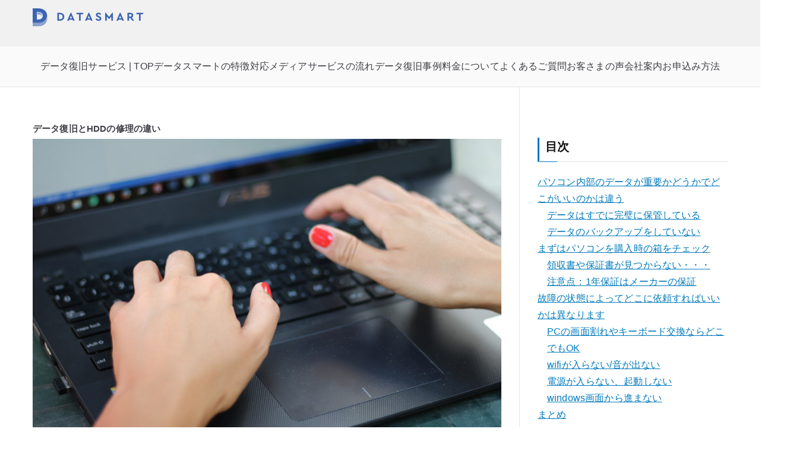

--- FILE ---
content_type: text/html; charset=UTF-8
request_url: https://www.datasmart.co.jp/knowledge/howto-choose-pcrepairshop/
body_size: 23575
content:

<!doctype html>
		<html lang="ja">
		
	<head>

				<meta charset="UTF-8">
		<meta name="viewport" content="width=device-width, initial-scale=1">
		<link rel="profile" href="http://gmpg.org/xfn/11">
		
		<meta name='robots' content='index, follow, max-image-preview:large, max-snippet:-1, max-video-preview:-1' />
	<style>img:is([sizes="auto" i], [sizes^="auto," i]) { contain-intrinsic-size: 3000px 1500px }</style>
	
	<!-- This site is optimized with the Yoast SEO plugin v26.3 - https://yoast.com/wordpress/plugins/seo/ -->
	<title>データ復旧とHDDの修理の違い | データ復旧ナレッジ</title>
	<link rel="canonical" href="https://www.datasmart.co.jp/knowledge/howto-choose-pcrepairshop/" />
	<meta property="og:locale" content="ja_JP" />
	<meta property="og:type" content="article" />
	<meta property="og:title" content="データ復旧とHDDの修理の違い | データ復旧ナレッジ" />
	<meta property="og:description" content="パソコンが壊れてしまった・・・どこに出せばいいのかわからない？実際に購入したお店？それともパソコンに書かれているメーカー？もっといい方法はないの？初めてのPCトラブルでパソコン修理業者選びに困ってしまっている方のために、 [&hellip;]" />
	<meta property="og:url" content="https://www.datasmart.co.jp/knowledge/howto-choose-pcrepairshop/" />
	<meta property="og:site_name" content="データ復旧ナレッジ" />
	<meta property="article:published_time" content="2023-09-06T03:36:33+00:00" />
	<meta property="article:modified_time" content="2025-02-05T08:02:44+00:00" />
	<meta property="og:image" content="https://www.datasmart.co.jp/knowledge/wp-content/uploads/2021/07/pc-typing.jpg" />
	<meta property="og:image:width" content="900" />
	<meta property="og:image:height" content="600" />
	<meta property="og:image:type" content="image/jpeg" />
	<meta name="author" content="datasmart" />
	<meta name="twitter:card" content="summary_large_image" />
	<meta name="twitter:creator" content="@datasmart3" />
	<meta name="twitter:site" content="@datasmart3" />
	<meta name="twitter:label1" content="執筆者" />
	<meta name="twitter:data1" content="datasmart" />
	<meta name="twitter:label2" content="推定読み取り時間" />
	<meta name="twitter:data2" content="8分" />
	<script type="application/ld+json" class="yoast-schema-graph">{"@context":"https://schema.org","@graph":[{"@type":"Article","@id":"https://www.datasmart.co.jp/knowledge/howto-choose-pcrepairshop/#article","isPartOf":{"@id":"https://www.datasmart.co.jp/knowledge/howto-choose-pcrepairshop/"},"author":{"name":"datasmart","@id":"https://www.datasmart.co.jp/knowledge/#/schema/person/14bd5df5e26dca0153c161522b697a58"},"headline":"データ復旧とHDDの修理の違い","datePublished":"2023-09-06T03:36:33+00:00","dateModified":"2025-02-05T08:02:44+00:00","mainEntityOfPage":{"@id":"https://www.datasmart.co.jp/knowledge/howto-choose-pcrepairshop/"},"wordCount":10,"publisher":{"@id":"https://www.datasmart.co.jp/knowledge/#organization"},"image":{"@id":"https://www.datasmart.co.jp/knowledge/howto-choose-pcrepairshop/#primaryimage"},"thumbnailUrl":"https://www.datasmart.co.jp/knowledge/wp-content/uploads/2021/07/pc-typing.jpg","articleSection":["コラム"],"inLanguage":"ja"},{"@type":"WebPage","@id":"https://www.datasmart.co.jp/knowledge/howto-choose-pcrepairshop/","url":"https://www.datasmart.co.jp/knowledge/howto-choose-pcrepairshop/","name":"データ復旧とHDDの修理の違い | データ復旧ナレッジ","isPartOf":{"@id":"https://www.datasmart.co.jp/knowledge/#website"},"primaryImageOfPage":{"@id":"https://www.datasmart.co.jp/knowledge/howto-choose-pcrepairshop/#primaryimage"},"image":{"@id":"https://www.datasmart.co.jp/knowledge/howto-choose-pcrepairshop/#primaryimage"},"thumbnailUrl":"https://www.datasmart.co.jp/knowledge/wp-content/uploads/2021/07/pc-typing.jpg","datePublished":"2023-09-06T03:36:33+00:00","dateModified":"2025-02-05T08:02:44+00:00","breadcrumb":{"@id":"https://www.datasmart.co.jp/knowledge/howto-choose-pcrepairshop/#breadcrumb"},"inLanguage":"ja","potentialAction":[{"@type":"ReadAction","target":["https://www.datasmart.co.jp/knowledge/howto-choose-pcrepairshop/"]}]},{"@type":"ImageObject","inLanguage":"ja","@id":"https://www.datasmart.co.jp/knowledge/howto-choose-pcrepairshop/#primaryimage","url":"https://www.datasmart.co.jp/knowledge/wp-content/uploads/2021/07/pc-typing.jpg","contentUrl":"https://www.datasmart.co.jp/knowledge/wp-content/uploads/2021/07/pc-typing.jpg","width":900,"height":600,"caption":"パソコンでタイピングする女性"},{"@type":"BreadcrumbList","@id":"https://www.datasmart.co.jp/knowledge/howto-choose-pcrepairshop/#breadcrumb","itemListElement":[{"@type":"ListItem","position":1,"name":"データ復旧：ホーム","item":"https://www.datasmart.co.jp/knowledge/"},{"@type":"ListItem","position":2,"name":"コラム","item":"https://www.datasmart.co.jp/knowledge/category/column/"},{"@type":"ListItem","position":3,"name":"データ復旧とHDDの修理の違い"}]},{"@type":"WebSite","@id":"https://www.datasmart.co.jp/knowledge/#website","url":"https://www.datasmart.co.jp/knowledge/","name":"DATASMART KNOWLEDGE","description":"","publisher":{"@id":"https://www.datasmart.co.jp/knowledge/#organization"},"potentialAction":[{"@type":"SearchAction","target":{"@type":"EntryPoint","urlTemplate":"https://www.datasmart.co.jp/knowledge/?s={search_term_string}"},"query-input":{"@type":"PropertyValueSpecification","valueRequired":true,"valueName":"search_term_string"}}],"inLanguage":"ja"},{"@type":"Organization","@id":"https://www.datasmart.co.jp/knowledge/#organization","name":"DATASMART","url":"https://www.datasmart.co.jp/knowledge/","logo":{"@type":"ImageObject","inLanguage":"ja","@id":"https://www.datasmart.co.jp/knowledge/#/schema/logo/image/","url":"https://www.datasmart.co.jp/knowledge/wp-content/uploads/2021/06/cropped-datasmart_logo-1.png","contentUrl":"https://www.datasmart.co.jp/knowledge/wp-content/uploads/2021/06/cropped-datasmart_logo-1.png","width":1152,"height":734,"caption":"DATASMART"},"image":{"@id":"https://www.datasmart.co.jp/knowledge/#/schema/logo/image/"},"sameAs":["https://x.com/datasmart3"]},{"@type":"Person","@id":"https://www.datasmart.co.jp/knowledge/#/schema/person/14bd5df5e26dca0153c161522b697a58","name":"datasmart","image":{"@type":"ImageObject","inLanguage":"ja","@id":"https://www.datasmart.co.jp/knowledge/#/schema/person/image/","url":"https://secure.gravatar.com/avatar/cadda24a38e43bd9ec0f18981bb68f6068d29b9e0cedc521442ff20352551592?s=96&d=mm&r=g","contentUrl":"https://secure.gravatar.com/avatar/cadda24a38e43bd9ec0f18981bb68f6068d29b9e0cedc521442ff20352551592?s=96&d=mm&r=g","caption":"datasmart"}}]}</script>
	<!-- / Yoast SEO plugin. -->


<link rel='dns-prefetch' href='//webfonts.xserver.jp' />
<link rel='dns-prefetch' href='//use.fontawesome.com' />
<link rel="alternate" type="application/rss+xml" title="データ復旧ナレッジ &raquo; フィード" href="https://www.datasmart.co.jp/knowledge/feed/" />
<link rel="alternate" type="application/rss+xml" title="データ復旧ナレッジ &raquo; コメントフィード" href="https://www.datasmart.co.jp/knowledge/comments/feed/" />
<link rel="alternate" type="application/rss+xml" title="データ復旧ナレッジ &raquo; データ復旧とHDDの修理の違い のコメントのフィード" href="https://www.datasmart.co.jp/knowledge/howto-choose-pcrepairshop/feed/" />
<script type="text/javascript">
/* <![CDATA[ */
window._wpemojiSettings = {"baseUrl":"https:\/\/s.w.org\/images\/core\/emoji\/16.0.1\/72x72\/","ext":".png","svgUrl":"https:\/\/s.w.org\/images\/core\/emoji\/16.0.1\/svg\/","svgExt":".svg","source":{"concatemoji":"https:\/\/www.datasmart.co.jp\/knowledge\/wp-includes\/js\/wp-emoji-release.min.js?ver=6.8.3"}};
/*! This file is auto-generated */
!function(s,n){var o,i,e;function c(e){try{var t={supportTests:e,timestamp:(new Date).valueOf()};sessionStorage.setItem(o,JSON.stringify(t))}catch(e){}}function p(e,t,n){e.clearRect(0,0,e.canvas.width,e.canvas.height),e.fillText(t,0,0);var t=new Uint32Array(e.getImageData(0,0,e.canvas.width,e.canvas.height).data),a=(e.clearRect(0,0,e.canvas.width,e.canvas.height),e.fillText(n,0,0),new Uint32Array(e.getImageData(0,0,e.canvas.width,e.canvas.height).data));return t.every(function(e,t){return e===a[t]})}function u(e,t){e.clearRect(0,0,e.canvas.width,e.canvas.height),e.fillText(t,0,0);for(var n=e.getImageData(16,16,1,1),a=0;a<n.data.length;a++)if(0!==n.data[a])return!1;return!0}function f(e,t,n,a){switch(t){case"flag":return n(e,"\ud83c\udff3\ufe0f\u200d\u26a7\ufe0f","\ud83c\udff3\ufe0f\u200b\u26a7\ufe0f")?!1:!n(e,"\ud83c\udde8\ud83c\uddf6","\ud83c\udde8\u200b\ud83c\uddf6")&&!n(e,"\ud83c\udff4\udb40\udc67\udb40\udc62\udb40\udc65\udb40\udc6e\udb40\udc67\udb40\udc7f","\ud83c\udff4\u200b\udb40\udc67\u200b\udb40\udc62\u200b\udb40\udc65\u200b\udb40\udc6e\u200b\udb40\udc67\u200b\udb40\udc7f");case"emoji":return!a(e,"\ud83e\udedf")}return!1}function g(e,t,n,a){var r="undefined"!=typeof WorkerGlobalScope&&self instanceof WorkerGlobalScope?new OffscreenCanvas(300,150):s.createElement("canvas"),o=r.getContext("2d",{willReadFrequently:!0}),i=(o.textBaseline="top",o.font="600 32px Arial",{});return e.forEach(function(e){i[e]=t(o,e,n,a)}),i}function t(e){var t=s.createElement("script");t.src=e,t.defer=!0,s.head.appendChild(t)}"undefined"!=typeof Promise&&(o="wpEmojiSettingsSupports",i=["flag","emoji"],n.supports={everything:!0,everythingExceptFlag:!0},e=new Promise(function(e){s.addEventListener("DOMContentLoaded",e,{once:!0})}),new Promise(function(t){var n=function(){try{var e=JSON.parse(sessionStorage.getItem(o));if("object"==typeof e&&"number"==typeof e.timestamp&&(new Date).valueOf()<e.timestamp+604800&&"object"==typeof e.supportTests)return e.supportTests}catch(e){}return null}();if(!n){if("undefined"!=typeof Worker&&"undefined"!=typeof OffscreenCanvas&&"undefined"!=typeof URL&&URL.createObjectURL&&"undefined"!=typeof Blob)try{var e="postMessage("+g.toString()+"("+[JSON.stringify(i),f.toString(),p.toString(),u.toString()].join(",")+"));",a=new Blob([e],{type:"text/javascript"}),r=new Worker(URL.createObjectURL(a),{name:"wpTestEmojiSupports"});return void(r.onmessage=function(e){c(n=e.data),r.terminate(),t(n)})}catch(e){}c(n=g(i,f,p,u))}t(n)}).then(function(e){for(var t in e)n.supports[t]=e[t],n.supports.everything=n.supports.everything&&n.supports[t],"flag"!==t&&(n.supports.everythingExceptFlag=n.supports.everythingExceptFlag&&n.supports[t]);n.supports.everythingExceptFlag=n.supports.everythingExceptFlag&&!n.supports.flag,n.DOMReady=!1,n.readyCallback=function(){n.DOMReady=!0}}).then(function(){return e}).then(function(){var e;n.supports.everything||(n.readyCallback(),(e=n.source||{}).concatemoji?t(e.concatemoji):e.wpemoji&&e.twemoji&&(t(e.twemoji),t(e.wpemoji)))}))}((window,document),window._wpemojiSettings);
/* ]]> */
</script>
<style id='wp-emoji-styles-inline-css' type='text/css'>

	img.wp-smiley, img.emoji {
		display: inline !important;
		border: none !important;
		box-shadow: none !important;
		height: 1em !important;
		width: 1em !important;
		margin: 0 0.07em !important;
		vertical-align: -0.1em !important;
		background: none !important;
		padding: 0 !important;
	}
</style>
<link rel='stylesheet' id='wp-block-library-css' href='https://www.datasmart.co.jp/knowledge/wp-includes/css/dist/block-library/style.min.css?ver=6.8.3' type='text/css' media='all' />
<style id='wp-block-library-theme-inline-css' type='text/css'>
.wp-block-audio :where(figcaption){color:#555;font-size:13px;text-align:center}.is-dark-theme .wp-block-audio :where(figcaption){color:#ffffffa6}.wp-block-audio{margin:0 0 1em}.wp-block-code{border:1px solid #ccc;border-radius:4px;font-family:Menlo,Consolas,monaco,monospace;padding:.8em 1em}.wp-block-embed :where(figcaption){color:#555;font-size:13px;text-align:center}.is-dark-theme .wp-block-embed :where(figcaption){color:#ffffffa6}.wp-block-embed{margin:0 0 1em}.blocks-gallery-caption{color:#555;font-size:13px;text-align:center}.is-dark-theme .blocks-gallery-caption{color:#ffffffa6}:root :where(.wp-block-image figcaption){color:#555;font-size:13px;text-align:center}.is-dark-theme :root :where(.wp-block-image figcaption){color:#ffffffa6}.wp-block-image{margin:0 0 1em}.wp-block-pullquote{border-bottom:4px solid;border-top:4px solid;color:currentColor;margin-bottom:1.75em}.wp-block-pullquote cite,.wp-block-pullquote footer,.wp-block-pullquote__citation{color:currentColor;font-size:.8125em;font-style:normal;text-transform:uppercase}.wp-block-quote{border-left:.25em solid;margin:0 0 1.75em;padding-left:1em}.wp-block-quote cite,.wp-block-quote footer{color:currentColor;font-size:.8125em;font-style:normal;position:relative}.wp-block-quote:where(.has-text-align-right){border-left:none;border-right:.25em solid;padding-left:0;padding-right:1em}.wp-block-quote:where(.has-text-align-center){border:none;padding-left:0}.wp-block-quote.is-large,.wp-block-quote.is-style-large,.wp-block-quote:where(.is-style-plain){border:none}.wp-block-search .wp-block-search__label{font-weight:700}.wp-block-search__button{border:1px solid #ccc;padding:.375em .625em}:where(.wp-block-group.has-background){padding:1.25em 2.375em}.wp-block-separator.has-css-opacity{opacity:.4}.wp-block-separator{border:none;border-bottom:2px solid;margin-left:auto;margin-right:auto}.wp-block-separator.has-alpha-channel-opacity{opacity:1}.wp-block-separator:not(.is-style-wide):not(.is-style-dots){width:100px}.wp-block-separator.has-background:not(.is-style-dots){border-bottom:none;height:1px}.wp-block-separator.has-background:not(.is-style-wide):not(.is-style-dots){height:2px}.wp-block-table{margin:0 0 1em}.wp-block-table td,.wp-block-table th{word-break:normal}.wp-block-table :where(figcaption){color:#555;font-size:13px;text-align:center}.is-dark-theme .wp-block-table :where(figcaption){color:#ffffffa6}.wp-block-video :where(figcaption){color:#555;font-size:13px;text-align:center}.is-dark-theme .wp-block-video :where(figcaption){color:#ffffffa6}.wp-block-video{margin:0 0 1em}:root :where(.wp-block-template-part.has-background){margin-bottom:0;margin-top:0;padding:1.25em 2.375em}
</style>
<style id='font-awesome-svg-styles-default-inline-css' type='text/css'>
.svg-inline--fa {
  display: inline-block;
  height: 1em;
  overflow: visible;
  vertical-align: -.125em;
}
</style>
<link rel='stylesheet' id='font-awesome-svg-styles-css' href='https://www.datasmart.co.jp/knowledge/wp-content/uploads/font-awesome/v6.7.2/css/svg-with-js.css' type='text/css' media='all' />
<style id='font-awesome-svg-styles-inline-css' type='text/css'>
   .wp-block-font-awesome-icon svg::before,
   .wp-rich-text-font-awesome-icon svg::before {content: unset;}
</style>
<style id='global-styles-inline-css' type='text/css'>
:root{--wp--preset--aspect-ratio--square: 1;--wp--preset--aspect-ratio--4-3: 4/3;--wp--preset--aspect-ratio--3-4: 3/4;--wp--preset--aspect-ratio--3-2: 3/2;--wp--preset--aspect-ratio--2-3: 2/3;--wp--preset--aspect-ratio--16-9: 16/9;--wp--preset--aspect-ratio--9-16: 9/16;--wp--preset--color--black: #000000;--wp--preset--color--cyan-bluish-gray: #abb8c3;--wp--preset--color--white: #ffffff;--wp--preset--color--pale-pink: #f78da7;--wp--preset--color--vivid-red: #cf2e2e;--wp--preset--color--luminous-vivid-orange: #ff6900;--wp--preset--color--luminous-vivid-amber: #fcb900;--wp--preset--color--light-green-cyan: #7bdcb5;--wp--preset--color--vivid-green-cyan: #00d084;--wp--preset--color--pale-cyan-blue: #8ed1fc;--wp--preset--color--vivid-cyan-blue: #0693e3;--wp--preset--color--vivid-purple: #9b51e0;--wp--preset--gradient--vivid-cyan-blue-to-vivid-purple: linear-gradient(135deg,rgba(6,147,227,1) 0%,rgb(155,81,224) 100%);--wp--preset--gradient--light-green-cyan-to-vivid-green-cyan: linear-gradient(135deg,rgb(122,220,180) 0%,rgb(0,208,130) 100%);--wp--preset--gradient--luminous-vivid-amber-to-luminous-vivid-orange: linear-gradient(135deg,rgba(252,185,0,1) 0%,rgba(255,105,0,1) 100%);--wp--preset--gradient--luminous-vivid-orange-to-vivid-red: linear-gradient(135deg,rgba(255,105,0,1) 0%,rgb(207,46,46) 100%);--wp--preset--gradient--very-light-gray-to-cyan-bluish-gray: linear-gradient(135deg,rgb(238,238,238) 0%,rgb(169,184,195) 100%);--wp--preset--gradient--cool-to-warm-spectrum: linear-gradient(135deg,rgb(74,234,220) 0%,rgb(151,120,209) 20%,rgb(207,42,186) 40%,rgb(238,44,130) 60%,rgb(251,105,98) 80%,rgb(254,248,76) 100%);--wp--preset--gradient--blush-light-purple: linear-gradient(135deg,rgb(255,206,236) 0%,rgb(152,150,240) 100%);--wp--preset--gradient--blush-bordeaux: linear-gradient(135deg,rgb(254,205,165) 0%,rgb(254,45,45) 50%,rgb(107,0,62) 100%);--wp--preset--gradient--luminous-dusk: linear-gradient(135deg,rgb(255,203,112) 0%,rgb(199,81,192) 50%,rgb(65,88,208) 100%);--wp--preset--gradient--pale-ocean: linear-gradient(135deg,rgb(255,245,203) 0%,rgb(182,227,212) 50%,rgb(51,167,181) 100%);--wp--preset--gradient--electric-grass: linear-gradient(135deg,rgb(202,248,128) 0%,rgb(113,206,126) 100%);--wp--preset--gradient--midnight: linear-gradient(135deg,rgb(2,3,129) 0%,rgb(40,116,252) 100%);--wp--preset--font-size--small: 13px;--wp--preset--font-size--medium: 20px;--wp--preset--font-size--large: 36px;--wp--preset--font-size--x-large: 42px;--wp--preset--spacing--20: 0.44rem;--wp--preset--spacing--30: 0.67rem;--wp--preset--spacing--40: 1rem;--wp--preset--spacing--50: 1.5rem;--wp--preset--spacing--60: 2.25rem;--wp--preset--spacing--70: 3.38rem;--wp--preset--spacing--80: 5.06rem;--wp--preset--shadow--natural: 6px 6px 9px rgba(0, 0, 0, 0.2);--wp--preset--shadow--deep: 12px 12px 50px rgba(0, 0, 0, 0.4);--wp--preset--shadow--sharp: 6px 6px 0px rgba(0, 0, 0, 0.2);--wp--preset--shadow--outlined: 6px 6px 0px -3px rgba(255, 255, 255, 1), 6px 6px rgba(0, 0, 0, 1);--wp--preset--shadow--crisp: 6px 6px 0px rgba(0, 0, 0, 1);}:root { --wp--style--global--content-size: 760px;--wp--style--global--wide-size: 1160px; }:where(body) { margin: 0; }.wp-site-blocks > .alignleft { float: left; margin-right: 2em; }.wp-site-blocks > .alignright { float: right; margin-left: 2em; }.wp-site-blocks > .aligncenter { justify-content: center; margin-left: auto; margin-right: auto; }:where(.wp-site-blocks) > * { margin-block-start: 24px; margin-block-end: 0; }:where(.wp-site-blocks) > :first-child { margin-block-start: 0; }:where(.wp-site-blocks) > :last-child { margin-block-end: 0; }:root { --wp--style--block-gap: 24px; }:root :where(.is-layout-flow) > :first-child{margin-block-start: 0;}:root :where(.is-layout-flow) > :last-child{margin-block-end: 0;}:root :where(.is-layout-flow) > *{margin-block-start: 24px;margin-block-end: 0;}:root :where(.is-layout-constrained) > :first-child{margin-block-start: 0;}:root :where(.is-layout-constrained) > :last-child{margin-block-end: 0;}:root :where(.is-layout-constrained) > *{margin-block-start: 24px;margin-block-end: 0;}:root :where(.is-layout-flex){gap: 24px;}:root :where(.is-layout-grid){gap: 24px;}.is-layout-flow > .alignleft{float: left;margin-inline-start: 0;margin-inline-end: 2em;}.is-layout-flow > .alignright{float: right;margin-inline-start: 2em;margin-inline-end: 0;}.is-layout-flow > .aligncenter{margin-left: auto !important;margin-right: auto !important;}.is-layout-constrained > .alignleft{float: left;margin-inline-start: 0;margin-inline-end: 2em;}.is-layout-constrained > .alignright{float: right;margin-inline-start: 2em;margin-inline-end: 0;}.is-layout-constrained > .aligncenter{margin-left: auto !important;margin-right: auto !important;}.is-layout-constrained > :where(:not(.alignleft):not(.alignright):not(.alignfull)){max-width: var(--wp--style--global--content-size);margin-left: auto !important;margin-right: auto !important;}.is-layout-constrained > .alignwide{max-width: var(--wp--style--global--wide-size);}body .is-layout-flex{display: flex;}.is-layout-flex{flex-wrap: wrap;align-items: center;}.is-layout-flex > :is(*, div){margin: 0;}body .is-layout-grid{display: grid;}.is-layout-grid > :is(*, div){margin: 0;}body{padding-top: 0px;padding-right: 0px;padding-bottom: 0px;padding-left: 0px;}a:where(:not(.wp-element-button)){text-decoration: underline;}:root :where(.wp-element-button, .wp-block-button__link){background-color: #32373c;border-width: 0;color: #fff;font-family: inherit;font-size: inherit;line-height: inherit;padding: calc(0.667em + 2px) calc(1.333em + 2px);text-decoration: none;}.has-black-color{color: var(--wp--preset--color--black) !important;}.has-cyan-bluish-gray-color{color: var(--wp--preset--color--cyan-bluish-gray) !important;}.has-white-color{color: var(--wp--preset--color--white) !important;}.has-pale-pink-color{color: var(--wp--preset--color--pale-pink) !important;}.has-vivid-red-color{color: var(--wp--preset--color--vivid-red) !important;}.has-luminous-vivid-orange-color{color: var(--wp--preset--color--luminous-vivid-orange) !important;}.has-luminous-vivid-amber-color{color: var(--wp--preset--color--luminous-vivid-amber) !important;}.has-light-green-cyan-color{color: var(--wp--preset--color--light-green-cyan) !important;}.has-vivid-green-cyan-color{color: var(--wp--preset--color--vivid-green-cyan) !important;}.has-pale-cyan-blue-color{color: var(--wp--preset--color--pale-cyan-blue) !important;}.has-vivid-cyan-blue-color{color: var(--wp--preset--color--vivid-cyan-blue) !important;}.has-vivid-purple-color{color: var(--wp--preset--color--vivid-purple) !important;}.has-black-background-color{background-color: var(--wp--preset--color--black) !important;}.has-cyan-bluish-gray-background-color{background-color: var(--wp--preset--color--cyan-bluish-gray) !important;}.has-white-background-color{background-color: var(--wp--preset--color--white) !important;}.has-pale-pink-background-color{background-color: var(--wp--preset--color--pale-pink) !important;}.has-vivid-red-background-color{background-color: var(--wp--preset--color--vivid-red) !important;}.has-luminous-vivid-orange-background-color{background-color: var(--wp--preset--color--luminous-vivid-orange) !important;}.has-luminous-vivid-amber-background-color{background-color: var(--wp--preset--color--luminous-vivid-amber) !important;}.has-light-green-cyan-background-color{background-color: var(--wp--preset--color--light-green-cyan) !important;}.has-vivid-green-cyan-background-color{background-color: var(--wp--preset--color--vivid-green-cyan) !important;}.has-pale-cyan-blue-background-color{background-color: var(--wp--preset--color--pale-cyan-blue) !important;}.has-vivid-cyan-blue-background-color{background-color: var(--wp--preset--color--vivid-cyan-blue) !important;}.has-vivid-purple-background-color{background-color: var(--wp--preset--color--vivid-purple) !important;}.has-black-border-color{border-color: var(--wp--preset--color--black) !important;}.has-cyan-bluish-gray-border-color{border-color: var(--wp--preset--color--cyan-bluish-gray) !important;}.has-white-border-color{border-color: var(--wp--preset--color--white) !important;}.has-pale-pink-border-color{border-color: var(--wp--preset--color--pale-pink) !important;}.has-vivid-red-border-color{border-color: var(--wp--preset--color--vivid-red) !important;}.has-luminous-vivid-orange-border-color{border-color: var(--wp--preset--color--luminous-vivid-orange) !important;}.has-luminous-vivid-amber-border-color{border-color: var(--wp--preset--color--luminous-vivid-amber) !important;}.has-light-green-cyan-border-color{border-color: var(--wp--preset--color--light-green-cyan) !important;}.has-vivid-green-cyan-border-color{border-color: var(--wp--preset--color--vivid-green-cyan) !important;}.has-pale-cyan-blue-border-color{border-color: var(--wp--preset--color--pale-cyan-blue) !important;}.has-vivid-cyan-blue-border-color{border-color: var(--wp--preset--color--vivid-cyan-blue) !important;}.has-vivid-purple-border-color{border-color: var(--wp--preset--color--vivid-purple) !important;}.has-vivid-cyan-blue-to-vivid-purple-gradient-background{background: var(--wp--preset--gradient--vivid-cyan-blue-to-vivid-purple) !important;}.has-light-green-cyan-to-vivid-green-cyan-gradient-background{background: var(--wp--preset--gradient--light-green-cyan-to-vivid-green-cyan) !important;}.has-luminous-vivid-amber-to-luminous-vivid-orange-gradient-background{background: var(--wp--preset--gradient--luminous-vivid-amber-to-luminous-vivid-orange) !important;}.has-luminous-vivid-orange-to-vivid-red-gradient-background{background: var(--wp--preset--gradient--luminous-vivid-orange-to-vivid-red) !important;}.has-very-light-gray-to-cyan-bluish-gray-gradient-background{background: var(--wp--preset--gradient--very-light-gray-to-cyan-bluish-gray) !important;}.has-cool-to-warm-spectrum-gradient-background{background: var(--wp--preset--gradient--cool-to-warm-spectrum) !important;}.has-blush-light-purple-gradient-background{background: var(--wp--preset--gradient--blush-light-purple) !important;}.has-blush-bordeaux-gradient-background{background: var(--wp--preset--gradient--blush-bordeaux) !important;}.has-luminous-dusk-gradient-background{background: var(--wp--preset--gradient--luminous-dusk) !important;}.has-pale-ocean-gradient-background{background: var(--wp--preset--gradient--pale-ocean) !important;}.has-electric-grass-gradient-background{background: var(--wp--preset--gradient--electric-grass) !important;}.has-midnight-gradient-background{background: var(--wp--preset--gradient--midnight) !important;}.has-small-font-size{font-size: var(--wp--preset--font-size--small) !important;}.has-medium-font-size{font-size: var(--wp--preset--font-size--medium) !important;}.has-large-font-size{font-size: var(--wp--preset--font-size--large) !important;}.has-x-large-font-size{font-size: var(--wp--preset--font-size--x-large) !important;}
:root :where(.wp-block-pullquote){font-size: 1.5em;line-height: 1.6;}
</style>
<link rel='stylesheet' id='name-directory-style-css' href='https://www.datasmart.co.jp/knowledge/wp-content/plugins/name-directory/name_directory.css?ver=6.8.3' type='text/css' media='all' />
<link rel='stylesheet' id='toc-screen-css' href='https://www.datasmart.co.jp/knowledge/wp-content/plugins/table-of-contents-plus/screen.min.css?ver=2411.1' type='text/css' media='all' />
<link rel='stylesheet' id='parent-style-css' href='https://www.datasmart.co.jp/knowledge/wp-content/themes/zakra/style.css?ver=6.8.3' type='text/css' media='all' />
<link rel='stylesheet' id='child-style-css' href='https://www.datasmart.co.jp/knowledge/wp-content/themes/zakra-child/style.css?ver=6.8.3' type='text/css' media='all' />
<link rel='stylesheet' id='font-awesome-all-css' href='https://www.datasmart.co.jp/knowledge/wp-content/themes/zakra/inc/customizer/customind/assets/fontawesome/v6/css/all.min.css?ver=6.2.4' type='text/css' media='all' />
<link rel='stylesheet' id='zakra-style-css' href='https://www.datasmart.co.jp/knowledge/wp-content/themes/zakra-child/style.css?ver=4.1.5' type='text/css' media='all' />
<style id='zakra-style-inline-css' type='text/css'>
.zak-footer-builder .zak-footer-main-row ul li{border-bottom-width:0px;}:root{--top-grid-columns: 4;
			--main-grid-columns: 4;
			--bottom-grid-columns: 1;
			} .zak-footer-builder .zak-bottom-row{justify-items: center;} .zak-footer-builder .zak-footer-main-row .widget-title, .zak-footer-builder .zak-footer-main-row h1, .zak-footer-builder .zak-footer-main-row h2, .zak-footer-builder .zak-footer-main-row h3, .zak-footer-builder .zak-footer-main-row h4, .zak-footer-builder .zak-footer-main-row h5, .zak-footer-builder .zak-footer-main-row h6{color:#fafafa;}.zak-footer-builder .zak-footer-bottom-row .zak-footer-col{flex-direction: column;}.zak-footer-builder .zak-footer-main-row .zak-footer-col{flex-direction: column;}.zak-footer-builder .zak-footer-top-row .zak-footer-col{flex-direction: column;}.zak-footer-builder .zak-copyright{text-align: center;}.zak-footer-builder .zak-footer-nav{display: flex; justify-content: center;}.zak-footer-builder .zak-footer-nav-2{display: flex; justify-content: center;}.zak-footer-builder .zak-html-1{text-align: center;}.zak-footer-builder .zak-html-2{text-align: center;}.zak-footer-builder .footer-social-icons{text-align: ;}.zak-footer-builder .widget-footer-sidebar-1{text-align: ;}.zak-footer-builder .widget-footer-sidebar-2{text-align: ;}.zak-footer-builder .widget-footer-sidebar-3{text-align: ;}.zak-footer-builder .widget-footer-sidebar-4{text-align: ;}.zak-footer-builder .widget-footer-bar-col-1-sidebar{text-align: ;}.zak-footer-builder .widget-footer-bar-col-2-sidebar{text-align: ;} :root{--zakra-color-1: #eaf3fb;--zakra-color-2: #bfdcf3;--zakra-color-3: #94c4eb;--zakra-color-4: #6aace2;--zakra-color-5: #257bc1;--zakra-color-6: #1d6096;--zakra-color-7: #15446b;--zakra-color-8: #0c2941;--zakra-color-9: #040e16;}@media screen and (min-width: 768px) {.zak-primary{width:70%;}}.site-branding .custom-logo-link img{max-width:400px;}.zak-header .zak-top-bar{color:#ffffff;}.zak-header .zak-top-bar{background-color:#f1f1f1;background-size:contain;}.has-page-header .zak-page-header{padding-top:10px;}.zak-page-header .breadcrumb-trail ul li{font-family:default;font-weight:500;font-size:12px;}.zak-footer-cols{background-color:#000000;}.zak-footer .zak-footer-cols .widget-title, .zak-footer-cols h1, .zak-footer-cols h2, .zak-footer-cols h3, .zak-footer-cols h4, .zak-footer-cols h5, .zak-footer-cols h6{color:#fafafa;}.zak-footer-cols ul li{border-bottom-width:0px;}.zak-footer-bar{background-color:#ffffff;}.zak-footer-bar{color:#ffffff;}.zak-footer-bar{border-top-width:1px;}.zak-footer-bar{border-top-color:#63636326;}
</style>
<link rel='stylesheet' id='font-awesome-official-css' href='https://use.fontawesome.com/releases/v6.7.2/css/all.css' type='text/css' media='all' integrity="sha384-nRgPTkuX86pH8yjPJUAFuASXQSSl2/bBUiNV47vSYpKFxHJhbcrGnmlYpYJMeD7a" crossorigin="anonymous" />
<link rel='stylesheet' id='font-awesome-official-v4shim-css' href='https://use.fontawesome.com/releases/v6.7.2/css/v4-shims.css' type='text/css' media='all' integrity="sha384-npPMK6zwqNmU3qyCCxEcWJkLBNYxEFM1nGgSoAWuCCXqVVz0cvwKEMfyTNkOxM2N" crossorigin="anonymous" />
<script type="text/javascript" src="https://www.datasmart.co.jp/knowledge/wp-includes/js/jquery/jquery.min.js?ver=3.7.1" id="jquery-core-js"></script>
<script type="text/javascript" src="https://www.datasmart.co.jp/knowledge/wp-includes/js/jquery/jquery-migrate.min.js?ver=3.4.1" id="jquery-migrate-js"></script>
<script type="text/javascript" src="//webfonts.xserver.jp/js/xserverv3.js?fadein=0&amp;ver=2.0.8" id="typesquare_std-js"></script>
<link rel="https://api.w.org/" href="https://www.datasmart.co.jp/knowledge/wp-json/" /><link rel="alternate" title="JSON" type="application/json" href="https://www.datasmart.co.jp/knowledge/wp-json/wp/v2/posts/394" /><link rel="EditURI" type="application/rsd+xml" title="RSD" href="https://www.datasmart.co.jp/knowledge/xmlrpc.php?rsd" />
<meta name="generator" content="WordPress 6.8.3" />
<link rel='shortlink' href='https://www.datasmart.co.jp/knowledge/?p=394' />
<link rel="alternate" title="oEmbed (JSON)" type="application/json+oembed" href="https://www.datasmart.co.jp/knowledge/wp-json/oembed/1.0/embed?url=https%3A%2F%2Fwww.datasmart.co.jp%2Fknowledge%2Fhowto-choose-pcrepairshop%2F" />
<link rel="alternate" title="oEmbed (XML)" type="text/xml+oembed" href="https://www.datasmart.co.jp/knowledge/wp-json/oembed/1.0/embed?url=https%3A%2F%2Fwww.datasmart.co.jp%2Fknowledge%2Fhowto-choose-pcrepairshop%2F&#038;format=xml" />
<link rel="pingback" href="https://www.datasmart.co.jp/knowledge/xmlrpc.php">
		<style type="text/css">
			            .site-title {
                position: absolute;
                clip: rect(1px, 1px, 1px, 1px);
            }

			
			            .site-description {
                position: absolute;
                clip: rect(1px, 1px, 1px, 1px);
            }

					</style>

		<link rel="icon" href="https://www.datasmart.co.jp/knowledge/wp-content/uploads/2021/06/cropped-cropped-datasmart_logo-32x32.png" sizes="32x32" />
<link rel="icon" href="https://www.datasmart.co.jp/knowledge/wp-content/uploads/2021/06/cropped-cropped-datasmart_logo-192x192.png" sizes="192x192" />
<link rel="apple-touch-icon" href="https://www.datasmart.co.jp/knowledge/wp-content/uploads/2021/06/cropped-cropped-datasmart_logo-180x180.png" />
<meta name="msapplication-TileImage" content="https://www.datasmart.co.jp/knowledge/wp-content/uploads/2021/06/cropped-cropped-datasmart_logo-270x270.png" />
		<style type="text/css" id="wp-custom-css">
			/*シンプルな表*/

.table_001 {
    width: 90% ;
		margin: auto;
}

.table_001,
.table_001 th,
.table_001 td {
    border: none;
    border-collapse: collapse;
}

.table_001 tr:nth-child(odd){
    background-color: #eee
}

/*アコーディングBox*/

.accordion-004 {
    max-width: 500px;
    margin-bottom: 7px;
    border: 2px solid #d0d0d0;
    border-radius: 5px;
}

.accordion-004 summary {
    display: flex;
    justify-content: space-between;
    align-items: center;
    position: relative;
    padding: 1em 2em;
    color: #333333;
    font-weight: 600;
    cursor: pointer;
}
.accordion-004[open] summary{
    padding: 1em 2em;
}

.accordion-004 summary::-webkit-details-marker {
    display: none;
}

.accordion-004 summary::after {
    transform: translateY(-25%) rotate(45deg);
    width: 7px;
    height: 7px;
    margin-left: 10px;
    border-bottom: 3px solid #333333b3;
    border-right: 3px solid #333333b3;
    content: '';
    transition: transform .3s;
}

.accordion-004[open] summary::after {
    transform: rotate(225deg);
}

.accordion-004 ol {
    transform: translateY(-10px);
    opacity: 0;
    margin: 0;
    padding: .3em 2em 1.5em;
    color: #333333;
    transition: transform .5s, opacity .5s;
}

.accordion-004[open] ol {
    transform: none;
    opacity: 1;
	  margin-left: 10px;
}

 /*リンク付きリスト*/

.link_list ul {
  padding: 0;
	margin: 1.5em;
  position: relative;
}

.link_list ul li {
  line-height: 1.5;
  padding: 0.5em 0.5em 0.5em 2em;
  list-style-type: none!important;
  background: -webkit-linear-gradient(top, #whitesmoke 0%, whitesmoke 100%);/*グラデーション*/
  background: linear-gradient(to bottom, whitesmoke 0%, #dadada 100%);/*グラデーション*/
  text-shadow: 1px 1px 1px whitesmoke;/*文字を立体的に*/
  color: black;
}

.link_list ul li:before { 
  font-family: "Font Awesome 5 Free";
  content: "\f0a4";
  position: absolute;
  left : 0.5em; /*左端からのアイコンまでの距離*/
  color: orange; /*アイコン色*/
}

 /* 引用風Box */

.box-016 {
    position: relative;
    max-width: 85%;
    margin: 1em auto;
    padding: 1em 1.5em;
    border-left: 5px solid #2589d0;
    box-shadow: 0 2px 3px rgb(0 0 0 / 20%);
    background-color: #f2f2f2;
    color: #333;
}

 /* メモBOX */

.memo-box {
    max-width: 500px;
    margin: 2em auto;
    border: 2px solid #ffb36b;
    border-radius: 5px;
    color: #333333;
}
.memo-box p {
    margin: 0;
    padding: 0 1.5em 1em;
}
.memo-box div {
    display: inline-flex;
    align-items: center;
    column-gap: 4px;
    position: relative;
    top: -13px;
    left: 10px;
    margin: 0 7px;
    padding: 0 8px;
    background: #fff;
    color: #ffb36b;
    font-weight: 600;
    vertical-align: top;
}
.memo-box div::before {
    width: 22px;
    height: 22px;
    content: '';
    background-image: url("data:image/svg+xml,%3Csvg xmlns='http://www.w3.org/2000/svg' viewBox='0 0 24 24'%3E%3Cpath d='M12.8995 6.85453L17.1421 11.0972L7.24264 20.9967H3V16.754L12.8995 6.85453ZM14.3137 5.44032L16.435 3.319C16.8256 2.92848 17.4587 2.92848 17.8492 3.319L20.6777 6.14743C21.0682 6.53795 21.0682 7.17112 20.6777 7.56164L18.5563 9.68296L14.3137 5.44032Z' fill='%23ffb36b'%3E%3C/path%3E%3C/svg%3E");
}

.contents {
  color: #668ad8; 
  border: double 5px #668ad8;/*二重線 太さ 色*/
  background: #f1f8ff; 
  padding: 0.5em 0.5em 0.5em 2em;
}
body .is-layout-flex  li{
  list-style: none;
  display: inline-block;
	margin-bottom:10px;
}
details[open] summary {
    border: 1px solid rgb(200,200,200);
    padding: .7em;
    box-shadow: 0 0 8px 1px rgba(189,189,189,0.5);/* ボックス周りの影 */
}
// Hide the Post Navigation in WordPress Posts


nav.navigation.post-navigation {
    display: none;
}
.is-style-balloon_box2,.is-style-emboss_box,.is-style-sticky_box {
    background-color: #fff;
    color: #333
}
.p-box.p-blue {
    border: 2px solid #7aa1cf;
}
.p-box {
    background-color: #fff;
    border: 2px solid #cfd8dc;
    border-radius: 5px;
    margin: 30px 5px 20px 7px;
    padding: 25px 20px 15px;
    position: relative;
}
div.p-box.p-blue .p-box-title {
    background-color: #4879f7;
}
.p-box .p-box-title {
    background-color: #4879f7;
    border-radius: 15px;
    color: #fff;
    font-family: FontAwesome,Helvetica,Yu Gothic;
    font-size: 14px;
    font-weight: 700;
    left: -10px;
    padding: 5px 20px;
    position: absolute;
    top: -20px;
		display:block;
}
.p-box.p-blue ul li:before {
    color: #2949cc;
content: "\f138\ ";
    display: inline-block;
    font-family: FontAwesome,Quicksand,Avenir,Arial,sans-serif;
    height: 8px;
	  left: 0;
    margin: 0 20px 0;
    position: absolute;
    width: 8px;
	
}
.fa5 .p-box ul li:before {
    font-family: Font Awesome\ 5 Free;
    font-weight: 900;

}
ul{	 
	 list-style: none;
	 padding-left:0px;
	padding: 0; 
}
.is-style-bg_stripe {
    background: linear-gradient(-45deg,transparent 25%,var(--color_gray) 25%,var(--color_gray) 50%,transparent 50%,transparent 75%,var(--color_gray) 75%,var(--color_gray));
    background-clip: padding-box;
    background-size: 6px 6px;
    padding: var(--swl-box_padding);
    position: relative
}

.is-style-crease {
    background-color: #f7f7f7;
    padding: calc(.5em + 20px);
    position: relative
}

.is-style-crease:before {
    background-color: inherit;
    border-color: var(--color_content_bg) var(--color_content_bg) rgba(0,0,0,.1) rgba(0,0,0,.1);
    border-style: solid;
    border-width: 0 20px 20px 0;
    box-shadow: -1px 1px 1px rgba(0,0,0,.05);
    content: "";
    position: absolute;
    right: 0;
    top: 0;
    width: 0
}

.is-style-bg_grid {
    background-image: linear-gradient(transparent calc(100% - 1px),var(--color_gray) 50%,var(--color_gray)),linear-gradient(90deg,transparent calc(100% - 1px),var(--color_gray) 50%,var(--color_gray));
    background-repeat: repeat;
    background-size: 16px 16px;
    padding: var(--swl-box_padding)
}

.is-style-note_box,.is-style-stitch {
    background: #f7f7f7;
    color: #5f5a59;
    display: block;
    font-style: normal;
    padding: var(--swl-box_padding);
    position: relative
}

.is-style-note_box:before,.is-style-stitch:before {
    border: 1px dashed hsla(0,0%,78%,.6);
    border-radius: inherit;
    content: "";
    display: block;
    height: calc(100% - 12px);
    left: 6px;
    pointer-events: none;
    position: absolute;
    top: 6px;
    width: calc(100% - 12px)
}

.is-style-dent_box {
    background: rgba(0,0,0,.05);
    box-shadow: inset 0 2px 4px rgba(0,0,0,.1);
    padding: var(--swl-box_padding)
}

.is-style-emboss_box {
    border-top: 2px solid var(--color_main);
    box-shadow: var(--swl-box_shadow);
    padding: var(--swl-box_padding)
}

.is-style-kakko_box {
    padding: var(--swl-box_padding);
    position: relative
}

.is-style-kakko_box:before {
    border-left: 1px solid;
    border-top: 1px solid;
    left: 0;
    top: 0
}

.is-style-kakko_box:after {
    border-bottom: 1px solid;
    border-right: 1px solid;
    bottom: 0;
    right: 0
}

.is-style-kakko_box:after,.is-style-kakko_box:before {
    border-color: var(--color_main);
    content: "";
    display: inline-block;
    height: 2em;
    position: absolute;
    width: 2.25em
}

.is-style-big_kakko_box {
    padding: var(--swl-box_padding);
    position: relative
}

.is-style-big_kakko_box:before {
    border-bottom: 1px solid;
    border-left: 1px solid;
    border-top: 1px solid;
    bottom: 0;
    left: 0
}

.is-style-big_kakko_box:after {
    border-bottom: 1px solid;
    border-right: 1px solid;
    border-top: 1px solid;
    bottom: 0;
    right: 0
}

.is-style-big_kakko_box:after,.is-style-big_kakko_box:before {
    border-color: var(--color_main);
    content: "";
    display: inline-block;
    height: 100%;
    position: absolute;
    width: .75em
}

.is-style-border_left {
    border-left: 2px solid;
    padding-left: 10px
}

.is-style-sticky_box {
    border-left: 8px solid var(--color_main);
    box-shadow: var(--swl-box_shadow);
    min-width: 6em;
    padding: .75em 1em
}

.is-style-balloon_box,.is-style-sticky_box {
    line-height: 1.4;
    position: relative;
    width: -webkit-fit-content;
    width: -moz-fit-content;
    width: fit-content
}

.is-style-balloon_box {
    background-color: var(--color_main);
    border-radius: 2px;
    color: #fff;
    min-width: 2em;
    padding: .5em 1.25em
}

.is-style-balloon_box:before {
    border: 12px solid transparent;
    border-top: 12px solid var(--color_main);
    bottom: -22px;
    content: "";
    height: 0;
    left: 1.25em;
    position: absolute;
    visibility: visible;
    width: 0
}

.is-style-balloon_box2 {
    border: 1px solid;
    border-radius: 2px;
    line-height: 1.4;
    min-width: 2em;
    padding: .5em 1.25em;
    position: relative;
    width: -webkit-fit-content;
    width: -moz-fit-content;
    width: fit-content
}

.is-style-balloon_box2:before {
    background: inherit;
    border-bottom: 1px solid;
    border-right: 1px solid;
    bottom: -7px;
    content: "";
    height: 12px;
    left: 1.25em;
    position: absolute;
    -webkit-transform: rotate(45deg);
    transform: rotate(45deg);
    visibility: visible;
    width: 12px
}

.is-style-balloon_box.has-text-align-center,.is-style-balloon_box2.has-text-align-center {
    margin-left: auto;
    margin-right: auto
}

.is-style-balloon_box.has-text-align-center:before {
    left: calc(50% - 12px)
}

.is-style-balloon_box2.has-text-align-center:before {
    left: 50%;
    -webkit-transform: translateX(-50%) rotate(45deg);
    transform: translateX(-50%) rotate(45deg)
}

.is-style-icon_announce,.is-style-icon_bad,.is-style-icon_book,.is-style-icon_good,.is-style-icon_info,.is-style-icon_pen {
    border-radius: 2px;
    line-height: 1.6;
    padding: 1em 1em 1em 4.25em;
    position: relative
}

.is-style-icon_announce:before,.is-style-icon_bad:before,.is-style-icon_book:before,.is-style-icon_good:before,.is-style-icon_info:before,.is-style-icon_pen:before {
    content: "";
    display: inline-block;
    font-family: icomoon;
    font-size: inherit;
    left: 1.25em;
    position: absolute;
    top: 50%;
    -webkit-transform: translateY(-50%) scale(1.5);
    transform: translateY(-50%) scale(1.5)
}

.is-style-icon_announce:after,.is-style-icon_bad:after,.is-style-icon_book:after,.is-style-icon_good:after,.is-style-icon_info:after,.is-style-icon_pen:after {
    border-right: 1px solid;
    content: "";
    display: block;
    height: 50%;
    left: 3.25em;
    opacity: .4;
    position: absolute;
    top: 25%;
    width: 0
}

.is-style-icon_good {
    background: var(--color_icon_good_bg);
    border-color: var(--color_icon_good)
}

.is-style-icon_good:before {
    color: var(--color_icon_good);
    content: "\e8dc"
}

.is-style-icon_good:after {
    border-right-color: var(--color_icon_good)
}

.is-style-icon_bad {
    background: var(--color_icon_bad_bg);
    border-color: var(--color_icon_bad)
}

.is-style-icon_bad:before {
    color: var(--color_icon_bad);
    content: "\e8db"
}

.is-style-icon_bad:after {
    border-right-color: var(--color_icon_bad)
}

.is-style-icon_info {
    background: var(--color_icon_info_bg);
    border-color: var(--color_icon_info)
}

.is-style-icon_info:before {
    color: var(--color_icon_info);
    content: "\e941"
}

.is-style-icon_info:after {
    border-right-color: var(--color_icon_info)
}

.is-style-icon_announce {
    background: var(--color_icon_announce_bg);
    border-color: var(--color_icon_announce)
}

.is-style-icon_announce:before {
    color: var(--color_icon_announce);
    content: "\e913"
}

.is-style-icon_announce:after {
    border-right-color: var(--color_icon_announce)
}

.is-style-icon_pen {
    background: var(--color_icon_pen_bg);
    border-color: var(--color_icon_pen)
}

.is-style-icon_pen:before {
    color: var(--color_icon_pen);
    content: "\e934"
}

.is-style-icon_pen:after {
    border-right-color: var(--color_icon_pen)
}

.is-style-icon_book {
    background: var(--color_icon_book_bg);
    border-color: var(--color_icon_book)
}

.is-style-icon_book:before {
    color: var(--color_icon_book);
    content: "\e91a"
}

.is-style-icon_book:after {
    border-right-color: var(--color_icon_book)
}

[class*=is-style-big_icon_] {
    border-color: var(--the-color,currentColor);
    padding: 2em 1.5em 1.5em;
    position: relative
}

[class*=is-style-big_icon_]:not(:first-child) {
    margin-top: 2.5em
}

[class*=is-style-big_icon_]:before {
    align-items: center;
    background-color: var(--the-color,currentColor);
    border: 2px solid;
    border-color: var(--color_content_bg);
    border-radius: 50%;
    color: #fff;
    content: "";
    display: inline-flex;
    font-family: icomoon;
    font-size: 1.25em;
    height: 2em;
    justify-content: center;
    left: .5em;
    line-height: 1;
    padding: 0 0 0 .05em;
    position: absolute;
    top: -1px;
    -webkit-transform: translateY(-50%);
    transform: translateY(-50%);
    width: 2em
}

.is-style-big_icon_point {
    --the-color: var(--color_icon_point)
}

.is-style-big_icon_point:before {
    content: "\e915"
}

.is-style-big_icon_check,.is-style-big_icon_good {
    --the-color: var(--color_icon_check)
}

.is-style-big_icon_check:before,.is-style-big_icon_good:before {
    content: "\e923"
}

.is-style-big_icon_bad,.is-style-big_icon_batsu {
    --the-color: var(--color_icon_batsu)
}

.is-style-big_icon_bad:before,.is-style-big_icon_batsu:before {
    content: "\e91f"
}

.is-style-big_icon_hatena {
    --the-color: var(--color_icon_hatena)
}

.is-style-big_icon_hatena:before {
    content: "\e917"
}

.is-style-big_icon_caution {
    --the-color: var(--color_icon_caution)
}

.is-style-big_icon_caution:before {
    content: "\e916"
}

.is-style-big_icon_memo {
    --the-color: var(--color_icon_memo)
}

.is-style-big_icon_memo:before {
    content: "\e929"
}
:after,:before {
    box-sizing: inherit
}

.entry-title {
    margin: 0 0 0.5em;
    font-size: 1.5rem;
    word-wrap: break-word;
}
h1 {
    font-size: 1.5rem;
}
.tg-page-header .tg-page-header__title {
    margin-top: 0;
    margin-bottom: 0;
    font-weight: 500;
    font-size: 1.5rem;
    line-height: 1.3;
}

.has-regular-font-size, .has-large-font-size, .comments-title, h3 {
    font-size: 1rem;
}
.devicelist {
  color: #1e366a;
  border-top: solid #1e366a 1px;/*上のボーダー*/
  border-bottom: solid #1e366a 1px;/*下のボーダー*/
  padding: 0.5em 0 0.5em 1.5em;
	background-color: #fff;
}

.devicelist {
  line-height: 1.5;
  padding: 0.5em 0;
		background-color: #fff;
}

.site-content {
    margin-top: 20px;
    margin-bottom: 20px;
}

h2 {
    border-left: 3px solid #0073cb;
    color: #111;
    font-size: 22px;
    font-weight: bold;
    line-height: 1.5;
    margin: 25px 0 15px;
    padding-left: 0.5em;
}
h3 {
	 position: relative;
	 margin: 25px 0 15px;
  padding: 0.25em 0;
		font-size:20px;
	border-bottom: solid 3px #;
}
h3:after {  
	content: "";
  display: block;
  height: 4px;
  background: -webkit-linear-gradient(to right, rgb(178, 221,240), transparent);
  background: linear-gradient(to right, rgb(178, 221,240), transparent);
}

h4 {
   position: relative;
  padding-left: 1.2em;/*アイコン分のスペース*/
  line-height: 1.4;
}
h4:before {
	font-family: FontAwesome;
  content: "\f00c";/*アイコンのユニコード*/
  font-weight: 900;
  position: absolute;/*絶対位置*/
  font-size: 1em;/*サイズ*/
  left: 0;/*アイコンの位置*/
  top: 0;/*アイコンの位置*/
  color: #5ab9ff; /*アイコン色*/
  font-weight: 900;
}


/* CTA ゾーン */ 
strong{ 
	background: linear-gradient(transparent 60%, #ffbb335c 60%);
}

b{  
	text-align:center;
	background: linear-gradient(transparent 60%, #fedee7 60%);
}
b.cta{
	font-weight: bold;
	color:#FF6651;
	text-align: center;
	background: linear-gradient(transparent 60%, #ffffbc 60%);
}
table th{	text-align: left;
	border: 1px solid #CCC;
	padding: 1em;
	background-color:#F0F0F0;
  text-align: center;
}
.ctazone{
		text-align: center;
}

.button.solid.orange a {
    box-shadow: 0 5px 0 #e59937;
}

.button.orange a {
    background-color: #e77736;
    color: #fff;
}
.button.solid a {
    position: relative;
    box-shadow: 0 5px 0 #ccc;
    top: 0;
    text-shadow: 0 1px 1px rgb(0 0 0 / 40%);
}
.button a.cta {
    padding: 0.8em 2.5em;
    font-size: 18px;
}
.button {
    text-align: center;
    margin: 10px 5px 1.2em;
}
.button a {
    padding: 0.6em 2em;
    display: inline-block;
    position: relative;
    background-color: #e76436;
    border-style: solid;
    border-width: 0;
    color: #fff;
    font-weight: bold;
    text-decoration: none!important;
    letter-spacing: 2px;
    border-radius: 3px;
}
.button a :hover{
	    color: #fff;
}


/* 監修 */ 
.supervision {
    margin: 20px 0px;
}

p.supervision_header {
    margin-bottom: 0px;
    font-weight: bold;
    font-size: 18px;
    padding-bottom: 4px;
}

.supervision_name {
    font-size: 16px;
    font-weight: bold;
    line-height: 1.5;
}
.supervision_img {
    min-width: 80px;
    margin-right: 10px;
    display: flex;
    align-items: center;
}

.supervision_img img {
    width: 80px;
    height: 80px !important;
    object-fit: cover;
    display: block;
    border-radius: 100% !important;
    border: 2px solid #eee;
}
.supervision_detail {
    font-size: 12px;
    line-height: 1.5;
    margin-top: 4px;
    margin-bottom: 8px;
    color: #444;
}
.supervision_title {
    font-size: 14px;
    font-weight: bold;
    line-height: 1.5;
    margin-top: 8px;
}
.supervision_flex {
    display: flex;
}
.supervision_contents {
    font-size: 14px;
    line-height: 1.75;
    background: #f5f5f5;
    padding: 18px;
    border-radius: 6px;
    margin-top: 14px;
    margin-bottom: 8px;
}

.insert-btn-wrap {
    margin: 50px 0;
    border-top: solid 1px #666;
    box-sizing: border-box;
    padding-top: 30px;
    text-align: center;
}
.insert-btn-lead {
    font-size: 1.8rem;
    line-height: 1.3125;
    font-weight: bold;
    margin-bottom: 5px;
    display: block;
}
.insert-btn-title {
    font-weight: bold;
    font-size: 2.4rem;
    line-height: 1.45;
    display: block;
    margin-bottom: 20px;
}
.insert-btn-title__font-orange {
    color: #ff7900;
}

.insert-btn-title__font-blue {
    color: #0794b4;
}

.entry-content p {
    margin-bottom: 1.4em;
	font-size: 16px;
	font-family: 'Noto Sans JP', sans-serif;
}
	
.entry-content {--wp--preset--color--black: #000;--wp--preset--color--cyan-bluish-gray: #abb8c3;--wp--preset--color--white: #fff;--wp--preset--color--pale-pink: #f78da7;--wp--preset--color--vivid-red: #cf2e2e;--wp--preset--color--luminous-vivid-orange: #ff6900;--wp--preset--color--luminous-vivid-amber: #fcb900;--wp--preset--color--light-green-cyan: #7bdcb5;--wp--preset--color--vivid-green-cyan: #00d084;--wp--preset--color--pale-cyan-blue: #8ed1fc;--wp--preset--color--vivid-cyan-blue: #0693e3;--wp--preset--color--vivid-purple: #9b51e0;--wp--preset--color--swl-main: var(--color_main);--wp--preset--color--swl-main-thin: var(--color_main_thin);--wp--preset--color--swl-gray: var(--color_gray);--wp--preset--color--swl-deep-01: var(--color_deep01);--wp--preset--color--swl-deep-02: var(--color_deep02);--wp--preset--color--swl-deep-03: var(--color_deep03);--wp--preset--color--swl-deep-04: var(--color_deep04);--wp--preset--color--swl-pale-01: var(--color_pale01);--wp--preset--color--swl-pale-02: var(--color_pale02);--wp--preset--color--swl-pale-03: var(--color_pale03);--wp--preset--color--swl-pale-04: var(--color_pale04);--wp--preset--gradient--vivid-cyan-blue-to-vivid-purple: linear-gradient(135deg,rgba(6,147,227,1) 0%,rgb(155,81,224) 100%);--wp--preset--gradient--light-green-cyan-to-vivid-green-cyan: linear-gradient(135deg,rgb(122,220,180) 0%,rgb(0,208,130) 100%);--wp--preset--gradient--luminous-vivid-amber-to-luminous-vivid-orange: linear-gradient(135deg,rgba(252,185,0,1) 0%,rgba(255,105,0,1) 100%);--wp--preset--gradient--luminous-vivid-orange-to-vivid-red: linear-gradient(135deg,rgba(255,105,0,1) 0%,rgb(207,46,46) 100%);--wp--preset--gradient--very-light-gray-to-cyan-bluish-gray: linear-gradient(135deg,rgb(238,238,238) 0%,rgb(169,184,195) 100%);--wp--preset--gradient--cool-to-warm-spectrum: linear-gradient(135deg,rgb(74,234,220) 0%,rgb(151,120,209) 20%,rgb(207,42,186) 40%,rgb(238,44,130) 60%,rgb(251,105,98) 80%,rgb(254,248,76) 100%);--wp--preset--gradient--blush-light-purple: linear-gradient(135deg,rgb(255,206,236) 0%,rgb(152,150,240) 100%);--wp--preset--gradient--blush-bordeaux: linear-gradient(135deg,rgb(254,205,165) 0%,rgb(254,45,45) 50%,rgb(107,0,62) 100%);--wp--preset--gradient--luminous-dusk: linear-gradient(135deg,rgb(255,203,112) 0%,rgb(199,81,192) 50%,rgb(65,88,208) 100%);--wp--preset--gradient--pale-ocean: linear-gradient(135deg,rgb(255,245,203) 0%,rgb(182,227,212) 50%,rgb(51,167,181) 100%);--wp--preset--gradient--electric-grass: linear-gradient(135deg,rgb(202,248,128) 0%,rgb(113,206,126) 100%);--wp--preset--gradient--midnight: linear-gradient(135deg,rgb(2,3,129) 0%,rgb(40,116,252) 100%);--wp--preset--font-size--small: 0.9em;--wp--preset--font-size--medium: 1.1em;--wp--preset--font-size--large: 1.25em;--wp--preset--font-size--x-large: 42px;--wp--preset--font-size--xs: 0.75em;--wp--preset--font-size--huge: 1.6em;--wp--preset--spacing--20: 0.44rem;--wp--preset--spacing--30: 0.67rem;--wp--preset--spacing--40: 1rem;--wp--preset--spacing--50: 1.5rem;--wp--preset--spacing--60: 2.25rem;--wp--preset--spacing--70: 3.38rem;--wp--preset--spacing--80: 5.06rem;--wp--preset--shadow--natural: 6px 6px 9px rgba(0, 0, 0, 0.2);--wp--preset--shadow--deep: 12px 12px 50px rgba(0, 0, 0, 0.4);--wp--preset--shadow--sharp: 6px 6px 0px rgba(0, 0, 0, 0.2);--wp--preset--shadow--outlined: 6px 6px 0px -3px rgba(255, 255, 255, 1), 6px 6px rgba(0, 0, 0, 1);--wp--preset--shadow--crisp: 6px 6px 0px rgba(0, 0, 0, 1);}:where(.is-layout-flex){gap: 0.5em;}:where(.is-layout-grid){gap: 0.5em;}body .is-layout-flow > .alignleft{float: left;margin-inline-start: 0;margin-inline-end: 2em;}body .is-layout-flow > .alignright{float: right;margin-inline-start: 2em;margin-inline-end: 0;}body .is-layout-flow > .aligncenter{margin-left: auto !important;margin-right: auto !important;}body .is-layout-constrained > .alignleft{float: left;margin-inline-start: 0;margin-inline-end: 2em;}body .is-layout-constrained > .alignright{float: right;margin-inline-start: 2em;margin-inline-end: 0;}body .is-layout-constrained > .aligncenter{margin-left: auto !important;margin-right: auto !important;}body .is-layout-constrained > :where(:not(.alignleft):not(.alignright):not(.alignfull)){max-width: var(--wp--style--global--content-size);margin-left: auto !important;margin-right: auto !important;}body .is-layout-constrained > .alignwide{max-width: var(--wp--style--global--wide-size);}body .is-layout-flex{display: flex;}body .is-layout-flex{flex-wrap: wrap;align-items: center;}body .is-layout-flex > *{margin: 0;}body .is-layout-grid{display: grid;}body .is-layout-grid > *{margin: 0;}:where(.wp-block-columns.is-layout-flex){gap: 2em;}:where(.wp-block-columns.is-layout-grid){gap: 2em;}:where(.wp-block-post-template.is-layout-flex){gap: 1.25em;}:where(.wp-block-post-template.is-layout-grid){gap: 1.25em;}.has-black-color{color: var(--wp--preset--color--black) !important;}.has-cyan-bluish-gray-color{color: var(--wp--preset--color--cyan-bluish-gray) !important;}.has-white-color{color: var(--wp--preset--color--white) !important;}.has-pale-pink-color{color: var(--wp--preset--color--pale-pink) !important;}.has-vivid-red-color{color: var(--wp--preset--color--vivid-red) !important;}.has-luminous-vivid-orange-color{color: var(--wp--preset--color--luminous-vivid-orange) !important;}.has-luminous-vivid-amber-color{color: var(--wp--preset--color--luminous-vivid-amber) !important;}.has-light-green-cyan-color{color: var(--wp--preset--color--light-green-cyan) !important;}.has-vivid-green-cyan-color{color: var(--wp--preset--color--vivid-green-cyan) !important;}.has-pale-cyan-blue-color{color: var(--wp--preset--color--pale-cyan-blue) !important;}.has-vivid-cyan-blue-color{color: var(--wp--preset--color--vivid-cyan-blue) !important;}.has-vivid-purple-color{color: var(--wp--preset--color--vivid-purple) !important;}.has-black-background-color{background-color: var(--wp--preset--color--black) !important;}.has-cyan-bluish-gray-background-color{background-color: var(--wp--preset--color--cyan-bluish-gray) !important;}.has-white-background-color{background-color: var(--wp--preset--color--white) !important;}.has-pale-pink-background-color{background-color: var(--wp--preset--color--pale-pink) !important;}.has-vivid-red-background-color{background-color: var(--wp--preset--color--vivid-red) !important;}.has-luminous-vivid-orange-background-color{background-color: var(--wp--preset--color--luminous-vivid-orange) !important;}.has-luminous-vivid-amber-background-color{background-color: var(--wp--preset--color--luminous-vivid-amber) !important;}.has-light-green-cyan-background-color{background-color: var(--wp--preset--color--light-green-cyan) !important;}.has-vivid-green-cyan-background-color{background-color: var(--wp--preset--color--vivid-green-cyan) !important;}.has-pale-cyan-blue-background-color{background-color: var(--wp--preset--color--pale-cyan-blue) !important;}.has-vivid-cyan-blue-background-color{background-color: var(--wp--preset--color--vivid-cyan-blue) !important;}.has-vivid-purple-background-color{background-color: var(--wp--preset--color--vivid-purple) !important;}.has-black-border-color{border-color: var(--wp--preset--color--black) !important;}.has-cyan-bluish-gray-border-color{border-color: var(--wp--preset--color--cyan-bluish-gray) !important;}.has-white-border-color{border-color: var(--wp--preset--color--white) !important;}.has-pale-pink-border-color{border-color: var(--wp--preset--color--pale-pink) !important;}.has-vivid-red-border-color{border-color: var(--wp--preset--color--vivid-red) !important;}.has-luminous-vivid-orange-border-color{border-color: var(--wp--preset--color--luminous-vivid-orange) !important;}.has-luminous-vivid-amber-border-color{border-color: var(--wp--preset--color--luminous-vivid-amber) !important;}.has-light-green-cyan-border-color{border-color: var(--wp--preset--color--light-green-cyan) !important;}.has-vivid-green-cyan-border-color{border-color: var(--wp--preset--color--vivid-green-cyan) !important;}.has-pale-cyan-blue-border-color{border-color: var(--wp--preset--color--pale-cyan-blue) !important;}.has-vivid-cyan-blue-border-color{border-color: var(--wp--preset--color--vivid-cyan-blue) !important;}.has-vivid-purple-border-color{border-color: var(--wp--preset--color--vivid-purple) !important;}.has-vivid-cyan-blue-to-vivid-purple-gradient-background{background: var(--wp--preset--gradient--vivid-cyan-blue-to-vivid-purple) !important;}.has-light-green-cyan-to-vivid-green-cyan-gradient-background{background: var(--wp--preset--gradient--light-green-cyan-to-vivid-green-cyan) !important;}.has-luminous-vivid-amber-to-luminous-vivid-orange-gradient-background{background: var(--wp--preset--gradient--luminous-vivid-amber-to-luminous-vivid-orange) !important;}.has-luminous-vivid-orange-to-vivid-red-gradient-background{background: var(--wp--preset--gradient--luminous-vivid-orange-to-vivid-red) !important;}.has-very-light-gray-to-cyan-bluish-gray-gradient-background{background: var(--wp--preset--gradient--very-light-gray-to-cyan-bluish-gray) !important;}.has-cool-to-warm-spectrum-gradient-background{background: var(--wp--preset--gradient--cool-to-warm-spectrum) !important;}.has-blush-light-purple-gradient-background{background: var(--wp--preset--gradient--blush-light-purple) !important;}.has-blush-bordeaux-gradient-background{background: var(--wp--preset--gradient--blush-bordeaux) !important;}.has-luminous-dusk-gradient-background{background: var(--wp--preset--gradient--luminous-dusk) !important;}.has-pale-ocean-gradient-background{background: var(--wp--preset--gradient--pale-ocean) !important;}.has-electric-grass-gradient-background{background: var(--wp--preset--gradient--electric-grass) !important;}.has-midnight-gradient-background{background: var(--wp--preset--gradient--midnight) !important;}.has-small-font-size{font-size: var(--wp--preset--font-size--small) !important;}.has-medium-font-size{font-size: var(--wp--preset--font-size--medium) !important;}.has-large-font-size{font-size: var(--wp--preset--font-size--large) !important;}.has-x-large-font-size{font-size: var(--wp--preset--font-size--x-large) !important;}
	
.stepbar {
  margin: 0 auto;
  width: 80%;
}

.stepbar .stepbarwrap {
  margin: 2em 0;
  position: relative;
}

.stepbar .stepbarwrap .steptitle {
  display: inline-flex;
  align-items: center;
}

.stepbar .stepbarwrap .steptitle .stepcircle {
  display: inline-block;
  width: 3em;
  height: 3em;
  content: "";
  border-radius: 50%;
  background-color: #0073cb;
  color: #fff;
  text-align: center;
}

.stepbar .stepbarwrap .steptitle .stepcircle span {
  display: inline-block;
  line-height: 1.2em;
  font-size: 0.8em;
  font-weight: bold;
  position: relative;
  top: 0.9em;
}

.stepbar .stepbarwrap .steptitle .title {
  margin: 0.5em;
  font-weight: bold;
  font-size: 1.2em;
}

.stepbar .stepbarwrap .steptxt {
  padding-left: 3.5em;
}

.stepbar .stepbarwrap .steptxt .txt {
  font-size: 0.9em;
}

.stepbar .stepbarwrap .stepline {
  width: 1px;
  height: calc(100% + 1em);
  background-color: #0073cb;
  position: absolute;
  top: 1em;
  left: 1.5em;
  z-index: -1;
}

.stepbarwrap:last-of-type .stepline:last-of-type {
  display: none;
}

@media screen and (max-width: 960px) {
  .stepbar {
    width: 90%;
  }
}

.flow_design {
  display: flex;
  justify-content: center;
  align-items: center;
}

.flow {
  padding-left: 0;
}

.flow > li {
  list-style-type: none;
  position: relative;
  padding-left: 50px;
}

.flow > li:not(:last-child) {
  padding-bottom: 10px;
}

.flow > li .icon05 {
  width: 2em;
  height: 2em;
  line-height: 2em;
  text-align: center;
  border-radius: 100vh;
  display: inline-block;
  background: #3c64b4;
  color: #fff;
  position: absolute;
  left: 0;
}

.flow > li:not(:last-child)::before {
  content: '';
  background: #c3c3c3;
  width: 4px;
  height: 100%;
  position: absolute;
  top: calc(50% - -30px);
  left: 19px;
  transform: translateY(-50%);
  -webkit-transform: translateY(-50%);
  -ms-transform: translateY(-50%);
}

.flow > li dl dt {
  font-size: 1.3em;
  font-weight: 600;
  color: #3c64b4;
}

.flow > li dl dd {
  margin-left: 0;
}
	
dl.class{
    display: -webkit-flex;
    display: -moz-flex;
    display: flex;
	flex-wrap: wrap;
	align-items: stretch;	
	width: 100%;
	border: 1px solid #ccc;
	border-bottom: none;
}
dl.class dt{
	background: #f5f5f5;
	padding: 5px;
	width: 150px;
	border-right: 1px solid #ccc;
	border-bottom: 1px solid #ccc;
}
dl.class dd{
	background: #fff;
	padding: 5px;
	width: calc(100% - 150px);
	border-bottom: 1px solid #ccc;
}

/* ページネーション非表示
.posts-navigation, .post-navigation {
	display: none;
}
 */


/* 共通CTAゾーン */

.footer_btn_wrapper{
   margin: 0 calc(50% - 50vw);
   width: 100vw;
	 background-color: #ffffff;
}

.footer_btn_inner{
    display: flex;
    margin-left: auto;
    margin-right: auto;
    width: 90%;
    max-width: 1000px;
}

.footer_contact_btn_list{
    width: 100%;
}

.footer_contact_btn_list ul{
    display: flex;
    flex-wrap: wrap;
    justify-content: center;
    margin: 0;
    padding: 0;
}

.footer_contact_btn_list li{
    width: 50%;
    margin: 0;
    justify-content:space-around ;
}

.footer_inquiry_btn{
    display: block;
    box-sizing: border-box;
    border: 2px solid #00c0ff;
    background-color: #00c0ff;
    color: #fff;
    font-weight: bold;
    line-height: 56px;
    margin-top: 50px;
    margin-bottom: 50px;
    margin-left: auto;
    margin-right: auto;
    text-align: center;
    width: 75%;
    position: relative;
    transition: all 0.5s ease;
    display: flex;
    align-items: center;
    justify-content: center;
}
.footer_inquiry_btn::before{
    content: "";
    display: block;
    border-bottom: 2px solid #fff;
    border-right: 2px solid #fff;
    width: 10px;
    height: 10px;
    position: absolute;
    top: 49%;
    left: 95%;
    transform: translate(-95%,-49%) rotate(-45deg);
    transition: all 0.5s ease;   
}
.footer_inquiry_btn:hover{
    background-color: transparent;
    font-weight: bold;
    color: #00c0ff;
    transition: all 0.5s ease;
}
.footer_inquiry_btn:hover::before{
    content: "";
    border-bottom: 2px solid #00c0ff;
    border-right: 2px solid #00c0ff;
    transition: all 0.5s ease;
}
.footer_contact_btn{
    display: block;
    box-sizing: border-box;
    border: 2px solid #ff3f00;
    background-color: #ff3f00;
    color: #fff;
    font-weight: bold;
    line-height: 56px;
    margin-top: 50px;
    margin-bottom: 50px;
    margin-left: auto;
    margin-right: auto;
    text-align: center;
    width: 75%;
    position: relative;
    transition: all 0.5s ease;
    display: flex;
    align-items: center;
    justify-content: center;
}
.footer_contact_btn::before{
    content: "";
    display: block;
    border-bottom: 2px solid #fff;
    border-right: 2px solid #fff;
    width: 10px;
    height: 10px;
    position: absolute;
    top: 49%;
    left: 95%;
    transform: translate(-95%,-49%) rotate(-45deg);
    transition: all 0.5s ease;
}
.footer_contact_btn:hover{
    background-color: transparent;
    font-weight: bold;
    color: #ff3f00;
    transition: all 0.5s ease;
}
.footer_contact_btn:hover::before{
    content: "";
    border-bottom: 2px solid #ff3f00;
    border-right: 2px solid #ff3f00;
    transition: all 0.5s ease;
}

/* === 共通footer + 調整追記  ===*/

/* ホバーアニメーション */
.footer_menu{
    opacity: 1;
    transition: all 0.3s ease-in-out;
}
.footer_menu:hover{
    opacity: 0.7;
}

.footer_wrapper{
    background-color: #f0f0f0;
    padding-top: 70px;
    padding-bottom: 35px;
    width: 100%;
		/* 調整追記:以下の2行で親要素の幅は無視して左右に固定の余白を設定する */
	  margin: 0 calc(50% - 50vw);
    width: 100vw;
}

.footer_inner{
    display: flex;
    margin-left: auto;
    margin-right: auto;
    width: 90%;
    max-width: 1000px;
}
.footer_inner{
    display: block;
}

.footer_inner ul {
		border-style: none;
}

.footer_menu_list_wrap{
    display: flex;
	  margin-left: auto;
    margin-right: auto;
	  justify-content: space-around;/* 調整追記: */
}

.footer_menu_list .footer_menu_right{
    width: max-content;
}

.footer_menu_list{
    width: 50%;
	  padding-right: 2em;
		text-align: left;/* 調整追記: */
}

.footer_menu_list_title p{
    color: #646464;
    font-size: 18px;
    font-weight: bold;
    margin-top: 10px;
}

.footer_menu_list_title::after {
    content: "";
    display: block;
    border-bottom: 1px solid #646464;
    margin-top: 10px;
    /* margin-left: calc(9.1% - 9.1vw); */
    width: 20vw;
}

.footer_menu_list ul {
    margin-top: 10px;
    margin-bottom: 10px;
}

.footer_menu_right{
    margin-left: 10px;
}

.footer_menu{
    display: block;
    cursor: pointer;
    color: #646464;
    font-size: 16px;
    font-weight: bold;
    position: relative;
}

.footer_menu:not(:first-child){
    margin-top: 20px;
}

.footer_menu_text{
    color: #646464;
    font-size: 16px;
    font-weight: bold;
}

.footer_right{
    margin-left: auto;
    width: 35%;
}

.copy_right_wrapper{
    background-color: #646464;
    padding-top: 40px;
    padding-bottom: 40px;
    width: 100%;
		/* 調整追記:以下の2行で親要素の幅は無視して左右に固定の余白を設定する */
		margin: 0 calc(50% - 50vw);
    width: 100vw;
}

.copy_right_inner{
    display: flex;
    align-items: flex-end;
    justify-content: space-between;
    margin-left: auto;
    margin-right: auto;
    width: 90%;
    max-width: 1000px;
}

.copy_right_text{
    color: #b4b4b4;
    text-align: justify;
    width: 52%;
}

.copy_right{
    color: #b4b4b4;
    font-size: 13px;
    margin-bottom: 2rem;
}



@media (max-width: 500px){
    .footer_menu{
        font-size: 14px;
    }

    .copy_right_wrapper{
        padding-bottom: 40px;
    }

    .footer_contact_btn_list li{
        font-size: 90%;
    }
}
		</style>
		
	</head>

<body class="wp-singular post-template-default single single-post postid-394 single-format-standard wp-theme-zakra wp-child-theme-zakra-child zak-site-layout--right zak-container--wide zak-content-area--bordered">


		<div id="page" class="zak-site">
				<a class="skip-link screen-reader-text" href="#zak-content">内容をスキップ</a>
		
		<header id="zak-masthead" class="zak-header zak-layout-1 zak-layout-1-style-2">
		
			
<div class="zak-top-bar ">
	<div class="zak-container zak-top-bar-container">
		<div class="zak-row">
			<div class="zak-top-bar__1">

				<h1><a href="https://www.datasmart.co.jp/"><img class="alignnone size-full wp-image-10928" src="https://www.datasmart.co.jp/knowledge/wp-content/uploads/2025/05/header_logo.png" alt="データ復旧はデータスマート" width="186" height="30" /></a></h1>
			</div> <!-- /.zak-top-bar__1 -->

						</div> <!-- /.zak-row -->
	</div> <!-- /.zak-container -->
</div> <!-- /.zak-top-bar -->

					<div class="zak-main-header">
			<div class="zak-container">
				<div class="zak-row">
		
	<div class="zak-header-col zak-header-col--1">

		
<div class="site-branding">
		<div class="site-info-wrap">
		
		<p class="site-title ">
		<a href="https://www.datasmart.co.jp/knowledge/" rel="home">データ復旧ナレッジ</a>
	</p>


	</div>
</div><!-- .site-branding -->

	</div> <!-- /.zak-header__block--one -->

	<div class="zak-header-col zak-header-col--2">

					
<nav id="zak-primary-nav" class="zak-main-nav main-navigation zak-primary-nav zak-layout-1 zak-layout-1-style-1">
	<ul id="zak-primary-menu" class="zak-primary-menu"><li id="menu-item-321" class="menu-item menu-item-type-custom menu-item-object-custom menu-item-321"><a href="https://www.datasmart.co.jp/">データ復旧サービス | TOP</a></li>
<li id="menu-item-9334" class="menu-item menu-item-type-custom menu-item-object-custom menu-item-9334"><a href="https://www.datasmart.co.jp/merit">データスマートの特徴</a></li>
<li id="menu-item-877" class="menu-item menu-item-type-custom menu-item-object-custom menu-item-877"><a href="https://www.datasmart.co.jp/media/">対応メディア</a></li>
<li id="menu-item-7509" class="menu-item menu-item-type-custom menu-item-object-custom menu-item-7509"><a href="https://www.datasmart.co.jp/serviceflow/">サービスの流れ</a></li>
<li id="menu-item-7508" class="menu-item menu-item-type-custom menu-item-object-custom menu-item-7508"><a href="https://www.datasmart.co.jp/case/">データ復旧事例</a></li>
<li id="menu-item-7510" class="menu-item menu-item-type-custom menu-item-object-custom menu-item-7510"><a href="https://www.datasmart.co.jp/price/">料金について</a></li>
<li id="menu-item-7511" class="menu-item menu-item-type-custom menu-item-object-custom menu-item-7511"><a href="https://www.datasmart.co.jp/faq/">よくあるご質問</a></li>
<li id="menu-item-7512" class="menu-item menu-item-type-custom menu-item-object-custom menu-item-7512"><a href="https://www.datasmart.co.jp/customersvoice/">お客さまの声</a></li>
<li id="menu-item-7513" class="menu-item menu-item-type-custom menu-item-object-custom menu-item-7513"><a href="https://www.datasmart.co.jp/corporate/">会社案内</a></li>
<li id="menu-item-9333" class="menu-item menu-item-type-custom menu-item-object-custom menu-item-9333"><a href="https://www.datasmart.co.jp/application/">お申込み方法</a></li>
</ul></nav><!-- #zak-primary-nav -->



<div class="zak-toggle-menu "

	>

	
	<button class="zak-menu-toggle"
			aria-label="メインメニュー" >

		<svg class="zak-icon zakra-icon--bars" xmlns="http://www.w3.org/2000/svg" viewBox="0 0 24 24"><path d="M21 19H3a1 1 0 0 1 0-2h18a1 1 0 0 1 0 2Zm0-6H3a1 1 0 0 1 0-2h18a1 1 0 0 1 0 2Zm0-6H3a1 1 0 0 1 0-2h18a1 1 0 0 1 0 2Z" /></svg>
	</button> <!-- /.zak-menu-toggle -->

	<nav id="zak-mobile-nav" class="zak-main-nav zak-mobile-nav"

		>

		<div class="zak-mobile-nav__header">
			
			<!-- Mobile nav close icon. -->
			<button id="zak-mobile-nav-close" class="zak-mobile-nav-close" aria-label="閉じるボタン">
				<svg class="zak-icon zakra-icon--x-mark" xmlns="http://www.w3.org/2000/svg" viewBox="0 0 24 24"><path d="m14 12 7.6-7.6c.6-.6.6-1.5 0-2-.6-.6-1.5-.6-2 0L12 10 4.4 2.4c-.6-.6-1.5-.6-2 0s-.6 1.5 0 2L10 12l-7.6 7.6c-.6.6-.6 1.5 0 2 .3.3.6.4 1 .4s.7-.1 1-.4L12 14l7.6 7.6c.3.3.6.4 1 .4s.7-.1 1-.4c.6-.6.6-1.5 0-2L14 12z" /></svg>			</button>
		</div> <!-- /.zak-mobile-nav__header -->

		<ul id="zak-mobile-menu" class="zak-mobile-menu"><li class="menu-item menu-item-type-custom menu-item-object-custom menu-item-321"><a href="https://www.datasmart.co.jp/">データ復旧サービス | TOP</a></li>
<li class="menu-item menu-item-type-custom menu-item-object-custom menu-item-9334"><a href="https://www.datasmart.co.jp/merit">データスマートの特徴</a></li>
<li class="menu-item menu-item-type-custom menu-item-object-custom menu-item-877"><a href="https://www.datasmart.co.jp/media/">対応メディア</a></li>
<li class="menu-item menu-item-type-custom menu-item-object-custom menu-item-7509"><a href="https://www.datasmart.co.jp/serviceflow/">サービスの流れ</a></li>
<li class="menu-item menu-item-type-custom menu-item-object-custom menu-item-7508"><a href="https://www.datasmart.co.jp/case/">データ復旧事例</a></li>
<li class="menu-item menu-item-type-custom menu-item-object-custom menu-item-7510"><a href="https://www.datasmart.co.jp/price/">料金について</a></li>
<li class="menu-item menu-item-type-custom menu-item-object-custom menu-item-7511"><a href="https://www.datasmart.co.jp/faq/">よくあるご質問</a></li>
<li class="menu-item menu-item-type-custom menu-item-object-custom menu-item-7512"><a href="https://www.datasmart.co.jp/customersvoice/">お客さまの声</a></li>
<li class="menu-item menu-item-type-custom menu-item-object-custom menu-item-7513"><a href="https://www.datasmart.co.jp/corporate/">会社案内</a></li>
<li class="menu-item menu-item-type-custom menu-item-object-custom menu-item-9333"><a href="https://www.datasmart.co.jp/application/">お申込み方法</a></li>
</ul>
			<div class="zak-mobile-menu-label">
							</div>

		
	</nav> <!-- /#zak-mobile-nav-->

</div> <!-- /.zak-toggle-menu -->

				</div> <!-- /.zak-header__block-two -->

				</div> <!-- /.zak-row -->
			</div> <!-- /.zak-container -->
		</div> <!-- /.zak-main-header -->
		
				</header><!-- #zak-masthead -->
		

		<div id="zak-content" class="zak-content">
					<div class="zak-container">
				<div class="zak-row">
		
	<main id="zak-primary" class="zak-primary">
		
		
<article id="post-394" class="zak-style-1 post-394 post type-post status-publish format-standard has-post-thumbnail hentry category-column zakra-single-article zakra-article-post">
	
	<div class="zak-post-content">
	<header class="zak-entry-header">
		<h1 class="entry-title">データ復旧とHDDの修理の違い</h1>	</header> <!-- .zak-entry-header -->

		<div class="zak-entry-thumbnail">

			<img width="900" height="600" src="https://www.datasmart.co.jp/knowledge/wp-content/uploads/2021/07/pc-typing.jpg" class="attachment-post-thumbnail size-post-thumbnail wp-post-image" alt="パソコンでタイピングする女性" decoding="async" fetchpriority="high" srcset="https://www.datasmart.co.jp/knowledge/wp-content/uploads/2021/07/pc-typing.jpg 900w, https://www.datasmart.co.jp/knowledge/wp-content/uploads/2021/07/pc-typing-300x200.jpg 300w, https://www.datasmart.co.jp/knowledge/wp-content/uploads/2021/07/pc-typing-768x512.jpg 768w" sizes="(max-width: 900px) 100vw, 900px" />
		</div><!-- .zak-entry-thumbnail -->
			<div class="zak-entry-meta">
			</div> <!-- .zak-entry-meta -->

<div class="entry-content">
	<p>パソコンが壊れてしまった・・・どこに出せばいいのかわからない？実際に購入したお店？それともパソコンに書かれているメーカー？もっといい方法はないの？初めてのPCトラブルでパソコン修理業者選びに困ってしまっている方のために、オススメの修理方法をまとめて解説いたします。</p>
<h2><span id="i">パソコン内部のデータが重要かどうかでどこがいいのかは違う</span></h2><div id="toc_container" class="toc_light_blue no_bullets"><p class="toc_title">目次</p><ul class="toc_list"><li><a href="#i">パソコン内部のデータが重要かどうかでどこがいいのかは違う</a><ul><li><a href="#i-2">データはすでに完璧に保管している</a></li><li><a href="#i-3">データのバックアップをしていない</a></li></ul></li><li><a href="#i-4">まずはパソコンを購入時の箱をチェック</a><ul><li><a href="#i-5">領収書や保証書が見つからない・・・</a></li><li><a href="#1">注意点：1年保証はメーカーの保証</a></li></ul></li><li><a href="#i-6">故障の状態によってどこに依頼すればいいかは異なります</a><ul><li><a href="#PCOK">PCの画面割れやキーボード交換ならどこでもOK</a></li><li><a href="#wifi">wifiが入らない/音が出ない</a></li><li><a href="#i-7">電源が入らない、起動しない</a></li><li><a href="#windows">windows画面から進まない</a></li></ul></li><li><a href="#i-8">まとめ</a></li></ul></div>

<p>家族との写真、家計簿、仕事で使っている書類など重要なデータがパソコンの中にある場合とない場合、バックアップをクラウドか別の外付けハードディスクに保存している場合によって取るべきアクションが変わってきます。かんたんにまとめてしまうと「目的次第で取るべき選択肢は異なってくる」ということです。どのような方法がいいのか、状況に応じて解説いたします。</p>
<h3><span id="i-2">データはすでに完璧に保管している</span></h3>
<p>データをクラウドに全てアップしているもしくはデータのクローンは作成済みだという場合には、PCの販売元のメーカーに依頼することをおすすめします。家電量販店経由でも構いませんが、基本的に家電量販店はメーカー修理サービスへの取次を行なっているので、メーカーに直接の修理依頼を検討するのが間違いなくおすすめできます。この場合には個人情報の漏洩であったり、誰かにパソコンで何を保存しているかどうかや閲覧履歴等を見られることはないです。<br />
参考記事：<a href="https://www.datasmart.co.jp/knowledge/private-data/">パソコン修理でデータは見られる？消えたり、漏洩するリスク</a></p>
<h3><span id="i-3">データのバックアップをしていない</span></h3>
<p>パソコンに入っている家族の写真、動画、家計簿ファイルなど色々なデータがあったのにバックアップを作っていないという場合には、メーカー修理に出してしまうと、データは全て消去された上で修理されたパソコンが戻ってきます。パソコンのデータのバックアップがない場合には街中にあるパソコン修理屋さんかデータ復旧事業者に持ち込むことになります。ただ、お金がかかってくるものですので、相場はあるものの、予算を決めるのはとても大切です。</p>
<h2><span id="i-4">まずはパソコンを購入時の箱をチェック</span></h2>
<p>データに関して問題がないことがわかった方は次に購入時にPCが入っていた箱や説明書、領収書を確認してください。家電量販店やオンラインストアでの購入があるかと思いますが、オプションで延長保証に入っていると保証期間がとても長い場合があります。この時に購入証明をするために領収書を含めて確認をしてください。保証期間がわかって、対象期間内であれば、迷わずに購入した店舗に相談されることをオススメします。</p>
<h3><span id="i-5">領収書や保証書が見つからない・・・</span></h3>
<p>領収書や保証書が見つからない場合には、クレジットカードの購入データを遡ってみてください。もしくは購入店舗に対応可能かどうかを聞いてみても良いかもしれません。ただ、保証書や購入証明ができないと家電量販店でも対応が難しい可能性がありますので、この場合に街中のパソコン修理屋さんに問い合わせることを検討してください。</p>
<h3><span id="1">注意点：1年保証はメーカーの保証</span></h3>
<p>メーカーの保証が購入してから1年はついてきますが、基本的に利用者の過失によるものではない、初期不良などがメーカーの保証の範囲です。そのため、画面を割ってしまったり、水をこぼしてしまったなどの利用者の過失によるものは対象外です。延長保証に入っていたとしても、家電量販店やネットショップの保証の範囲は広くはないので、事前に直接パソコンのメーカーに問い合わせることをおすすめします。</p>
<h2><span id="i-6">故障の状態によってどこに依頼すればいいかは異なります</span></h2>
<p>パソコンのトラブルの種類はいくつもありますし、例えば画面がつかなかったり、電源が入らないという症状でも故障箇所は異なります。そのため、高度な技術が求められるものに関してはどこのパソコン修理屋さんでもできる訳ではありません。一概にパソコン修理はどこに任せればいいかというととても難しいお話なんですが、親身になって対応してくれるスタッフが働いているかどうかが重要です。</p>
<p>パソコンの抱えているトラブルごとにメーカーがいいのか、家電量販店がいいのかが変わってくるので、ご自身の症状と照らし合わせてみましょう。</p>
<h3><span id="PCOK">PCの画面割れやキーボード交換ならどこでもOK</span></h3>
<p>特にノートパソコンの画面割れやキーボード交換に関してはどこに持ち込んでもそれほど大きく変わることはありません。むしろ大手のフランチャイズ店の方が修理用パーツの在庫をシェアしているはずなので、<strong>即日で対応できる場合もあります。</strong>急いで修理したい訳ではなければ、自分で修理してみるのも悪くはありません。ただ、自己修理は自己責任で行っていただくことになります。</p>
<h3><span id="wifi">wifiが入らない/音が出ない</span></h3>
<p>wifiが繋がらないことや音が出ない場合にはマザーボードのトラブルかそれぞれのパーツが故障している可能性が高いです。その場合にもメーカー修理がもっとも高いクオリティで修理をしてくれます。しかしながら、古いモデルの場合はメーカーがすでにパーツを保管していない場合があります。まずはメーカーや家電量販店に問い合わせて、修理可能かどうかを確認してください。その上で、修理ができないとなった時には非正規の修理事業者に依頼できるか確認をしてください。</p>
<h3><span id="i-7">電源が入らない、起動しない</span></h3>
<p>パソコンの電源が入らない場合には故障の原因が複雑ですので、障害の切り分けを分解しつつしてみないとわかりません。そのため、実際に中を見て、故障箇所を特定し、そこから正確な見積もりを確認することができます。分解するまではあくまでも概算の見積もりしか作れない場合がほとんどです。なぜなら、パソコンが起動してないので、どこまで壊れているかわからないからです。</p>
<h3><span id="windows">windows画面から進まない</span></h3>
<p>起動はするものの、ログイン画面や立ち上がった画面から進まない場合があります。この場合にはまず自分自身でいくつか試すことが可能です。その方が費用も最小限に抑えることができるので、おすすめです。</p>
<h2><span id="i-8">まとめ</span></h2>
<p>データがクラウドに上がっていたり、usbメモリーに保存されていたりすることによって修理の依頼先が異なってきます。言い換えるならば選択肢を広げることが可能です。もし仮に写真や書類などの重要なデータさえあって、環境設定が変わることに対して問題が何もなければ、メーカーや家電量販店に出すことをオススメします。</p>
</div><!-- .entry-content -->

	</article><!-- #post-394 -->


			</main><!-- /.zak-primary -->


<aside id="zak-secondary" class="zak-secondary ">
		<section id="toc-widget-2" class="widget widget-sidebar-right toc_widget"><h2 class="widget-title">目次</h2><ul class="toc_widget_list no_bullets"><li><a href="#i">パソコン内部のデータが重要かどうかでどこがいいのかは違う</a><ul><li><a href="#i-2">データはすでに完璧に保管している</a></li><li><a href="#i-3">データのバックアップをしていない</a></li></ul></li><li><a href="#i-4">まずはパソコンを購入時の箱をチェック</a><ul><li><a href="#i-5">領収書や保証書が見つからない・・・</a></li><li><a href="#1">注意点：1年保証はメーカーの保証</a></li></ul></li><li><a href="#i-6">故障の状態によってどこに依頼すればいいかは異なります</a><ul><li><a href="#PCOK">PCの画面割れやキーボード交換ならどこでもOK</a></li><li><a href="#wifi">wifiが入らない/音が出ない</a></li><li><a href="#i-7">電源が入らない、起動しない</a></li><li><a href="#windows">windows画面から進まない</a></li></ul></li><li><a href="#i-8">まとめ</a></li></ul></section><section id="block-2" class="widget widget-sidebar-right widget_block"><h3>データスマート復旧サービス</h3>
<ul>
    <li><a href="https://www.datasmart.co.jp/" class="nav_list">データ復旧サービス | TOP</a></li>
    <li><a href="https://www.datasmart.co.jp/merit" class="nav_list">データスマートの特徴</a></li>
    <li><a href="https://www.datasmart.co.jp/media/" class="nav_list">対応メディア</a></li>
    <li><a href="https://www.datasmart.co.jp/serviceflow/" class="nav_list">サービスの流れ</a></li>
    <li><a href="https://www.datasmart.co.jp/case/" class="nav_list">データ復旧事例</a></li>
    <li><a href="https://www.datasmart.co.jp/price/" class="nav_list">料金について</a></li>
    <li><a href="https://www.datasmart.co.jp/faq/" class="nav_list">よくあるご質問</a></li>
<li><a href="https://www.datasmart.co.jp/customersvoice/" class="nav_list">お客さまの声</a></li>
<li><a href="https://www.datasmart.co.jp/corporate/" class="nav_list">会社案内</a></li>
   <li><a href="https://www.datasmart.co.jp/application/" class="nav_list">お申込み方法</a>
</li>
</ul></section><section id="block-25" class="widget widget-sidebar-right widget_block"><h2 class="widget-title">カテゴリ一覧</h2><div class="wp-widget-group__inner-blocks"><ul class="wp-block-categories-list wp-block-categories">	<li class="cat-item cat-item-61"><a href="https://www.datasmart.co.jp/knowledge/category/hdd-datarecovery/">HDDの基礎知識</a>
</li>
	<li class="cat-item cat-item-26"><a href="https://www.datasmart.co.jp/knowledge/category/smartphone_datarecovery/iphone-datarecovery/">iPhoneの基礎知識</a>
</li>
	<li class="cat-item cat-item-72"><a href="https://www.datasmart.co.jp/knowledge/category/pc-datarecovery/mac-datarecovery/">Macの基礎知識</a>
</li>
	<li class="cat-item cat-item-102"><a href="https://www.datasmart.co.jp/knowledge/category/raid-datarecovery/">NAS/RAIDの基礎知識</a>
</li>
	<li class="cat-item cat-item-11"><a href="https://www.datasmart.co.jp/knowledge/category/pc-datarecovery/">PCの基礎知識</a>
</li>
	<li class="cat-item cat-item-91"><a href="https://www.datasmart.co.jp/knowledge/category/sdcard/">SDカードの基礎知識</a>
</li>
	<li class="cat-item cat-item-104"><a href="https://www.datasmart.co.jp/knowledge/category/ssd-datarecovery/">SSDの基礎知識</a>
</li>
	<li class="cat-item cat-item-52"><a href="https://www.datasmart.co.jp/knowledge/category/usbmemory-datarecovery/">USBメモリの基礎知識</a>
</li>
	<li class="cat-item cat-item-105"><a href="https://www.datasmart.co.jp/knowledge/category/data-recovery-guides/">いまさら聞けないデータ復旧の基礎知識</a>
</li>
	<li class="cat-item cat-item-89"><a href="https://www.datasmart.co.jp/knowledge/category/column/">コラム</a>
</li>
	<li class="cat-item cat-item-109"><a href="https://www.datasmart.co.jp/knowledge/category/server-trouble/">サーバーのトラブル基礎知識</a>
</li>
	<li class="cat-item cat-item-8"><a href="https://www.datasmart.co.jp/knowledge/category/smartphone_datarecovery/">スマートフォンの基礎知識</a>
</li>
	<li class="cat-item cat-item-100"><a href="https://www.datasmart.co.jp/knowledge/category/smartphone_datarecovery/tablet/">タブレットの基礎知識</a>
</li>
	<li class="cat-item cat-item-88"><a href="https://www.datasmart.co.jp/knowledge/category/backup/">データバックアップ講座</a>
</li>
	<li class="cat-item cat-item-54"><a href="https://www.datasmart.co.jp/knowledge/category/videocamera-datarecovery/">ビデオカメラの基礎知識</a>
</li>
	<li class="cat-item cat-item-1"><a href="https://www.datasmart.co.jp/knowledge/category/datarecovery/">メディア案内</a>
</li>
	<li class="cat-item cat-item-103"><a href="https://www.datasmart.co.jp/knowledge/category/opticaldisc-datarecovery/">光学ディスクの基礎知識</a>
</li>
	<li class="cat-item cat-item-90"><a href="https://www.datasmart.co.jp/knowledge/category/hdd-datarecovery/external-hdd/">外付けハードディスクの基礎知識</a>
</li>
	<li class="cat-item cat-item-106"><a href="https://www.datasmart.co.jp/knowledge/category/special-feature/">特集</a>
</li>
	<li class="cat-item cat-item-101"><a href="https://www.datasmart.co.jp/knowledge/category/basic/">知っておきたいパソコン基礎知識</a>
</li>
</ul></div></section><section id="block-21" class="widget widget-sidebar-right widget_block"><h2>特集</h2>
<ul>
    <li><a href="https://www.datasmart.co.jp/knowledge/encrypt-and-datarecovery/" class="nav_list">データ復旧における暗号化</a></li>
<li><a href="https://www.datasmart.co.jp/knowledge/delete-file-recovery/" class="nav_list">ファイル削除とデータ復元の仕組み</a></li>
</ul></section>
</aside><!-- .zak-secondary -->

					</div> <!-- /.row -->
			</div> <!-- /.zak-container-->
		</div> <!-- /#zak-content-->
		
			<footer id="zak-footer" class="zak-footer ">
			
<div class="zak-footer-bar zak-style-2">
	<div class="zak-container">
		<div class="zak-row">
			<div class="zak-footer-bar__1">

				<div class="footer_btn_wrapper">
    <div class="footer_btn_inner">
        <div class="footer_contact_btn_list">

            <ul>
                <li><a class="footer_inquiry_btn" href="https://www.datasmart.co.jp/contact/inquiry" target="_blank" rel="noopener"><img class="mv_contact_btn_img" src="https://www.datasmart.co.jp/knowledge/wp-content/uploads/2025/05/mv_icon01.png" alt="" width="31px" height="27px" />お問合わせ　</a></li>
                <li><a class="footer_contact_btn" href="https://www.datasmart.co.jp/application/" target="_blank" rel="noopener"><img class="mv_contact_btn_img" src="https://www.datasmart.co.jp/knowledge/wp-content/uploads/2025/05/mv_icon02.png" alt="" width="31px" height="27px" />お申込方法　</a></li>
            </ul>

        </div>
    </div>
</div>

			</div> <!-- /.zak-footer-bar__1 -->

			
			<div class="zak-footer-bar__2">

				<div class="footer_wrapper">
<div class="footer_inner">
<div class="footer_menu_list_wrap">
<div class="footer_menu_list">
<div class="footer_menu_list_title">
<ul>
<li>
<p>データ復旧センター</p>
</li>
</ul>
</div>
<ul>
<li><a class="footer_menu" href="https://www.datasmart.co.jp/application/">〉お申込み方法</a></li>
<li><a class="footer_menu" href="https://www.datasmart.co.jp/contact/inquiry/">〉お問い合わせ</a></li>
<li><a class="footer_menu" href="https://www.datasmart.co.jp/about/">〉初めてのお客様へ | データ復旧とは</a></li>
<li><a class="footer_menu" href="https://www.datasmart.co.jp/merit/">〉データスマートの特徴</a></li>
<li><a class="footer_menu" href="https://www.datasmart.co.jp/price/">〉料金・価格</a></li>
<li><a class="footer_menu" href="https://www.datasmart.co.jp/media/">〉対応メディア</a></li>
<li><a class="footer_menu" href="https://www.datasmart.co.jp/serviceflow/">〉サービスの流れ</a></li>
<li><a class="footer_menu" href="https://www.datasmart.co.jp/customersvoice/">〉お客さまの声</a></li>
<li><a class="footer_menu" href="https://www.datasmart.co.jp/news/">〉お知らせ</a></li>
<li><a class="footer_menu" href="https://www.datasmart.co.jp/knowledge/area-information/">〉サービス対応地域（日本全国）</a></li>
</ul>
</div>
<div class="footer_menu_list">
<div class="footer_menu_list_title">
<ul>
<li>
<p>データ復旧事例</p>
</li>
</ul>
</div>
<ul>
<li><a class="footer_menu" href="https://www.datasmart.co.jp/case/pc.html">〉PC（パソコン）</a></li>
<li><a class="footer_menu" href="https://www.datasmart.co.jp/case/hdd.html">〉HDD(ハードディスク)</a></li>
<li><a class="footer_menu" href="https://www.datasmart.co.jp/case/external-hdd.html">〉外付けHDD</a></li>
<li><a class="footer_menu" href="https://www.datasmart.co.jp/case/ssd.html">〉SSD</a></li>
<li><a class="footer_menu" href="https://www.datasmart.co.jp/case/server.html">〉サーバー / RAID/NAS</a></li>
<li><a class="footer_menu" href="https://www.datasmart.co.jp/case/smartphone.html">〉スマートフォン</a></li>
<li><a class="footer_menu" href="https://www.datasmart.co.jp/case/tablet.html">〉タブレット</a></li>
<li><a class="footer_menu" href="https://www.datasmart.co.jp/case/sdcard.html">〉SDカード</a></li>
<li><a class="footer_menu" href="https://www.datasmart.co.jp/case/dvc.html">〉ビデオカメラ</a></li>
<li><a class="footer_menu" href="https://www.datasmart.co.jp/case/usb.html">〉USBメモリ</a></li>
</ul>
</div>
</div>
<div class="footer_menu_list_wrap">
<div class="footer_menu_list">
<div class="footer_menu_list_title">
<ul>
<li>
<p>よくあるご質問</p>
</li>
</ul>
</div>
<ul>
<li><a class="footer_menu" href="https://www.datasmart.co.jp/faq/service.html">〉サービス全般</a></li>
<li><a class="footer_menu" href="https://www.datasmart.co.jp/faq/apply.html">〉申込・郵送</a></li>
<li><a class="footer_menu" href="https://www.datasmart.co.jp/faq/result.html">〉調査・期間</a></li>
<li><a class="footer_menu" href="https://www.datasmart.co.jp/faq/delivery.html">〉納品・受取</a></li>
<li><a class="footer_menu" href="https://www.datasmart.co.jp/faq/cost.html">〉データ復旧料金・費用</a></li>
<li><a class="footer_menu" href="https://www.datasmart.co.jp/faq/security.html">〉セキュリティ・情報保護</a></li>
<li><a class="footer_menu" href="https://www.datasmart.co.jp/faq/other.html">〉その他</a></li>
</ul>
</div>
<div class="footer_menu_list">
<div class="footer_menu_list_title">
<p>会社案内</p>
</div>
<ul>
<li><a class="footer_menu footer_menu_contact" href="https://www.datasmart.co.jp/corporate/">〉会社概要</a></li>
<li><a class="footer_menu" href="https://www.datasmart.co.jp/news/">〉お知らせ</a></li>
<li><a class="footer_menu footer_menu_contact" href="https://www.datasmart.co.jp/deal/">〉特定商取引法に基づく表記</a></li>
<li><a class="footer_menu footer_menu_contact" href="https://www.datasmart.co.jp/terms/">〉利用規約</a></li>
<li><a class="footer_menu footer_menu_contact" href="https://www.datasmart.co.jp/privacy/">〉個人情報保護方針</a></li>
<li><a class="footer_menu footer_menu_contact" href="https://www.braidea.com/information-security-policy/" target="_blank" rel="noopener">〉情報セキュリティ方針</a></li>
<li><a class="footer_menu footer_menu_contact" href="https://www.datasmart.co.jp/news/230511_01.html">〉ISO27001(ISMS)認証</a></li>
</ul>
</div>
</div>
<div class="footer_menu_list_wrap">
<div class="footer_menu_list">
<div class="footer_menu_list_title">
<p>特集</p>
</div>
<ul>
<li><a class="footer_menu footer_menu_contact" href="https://www.datasmart.co.jp/knowledge/iphone-datarecovery/">〉iPhoneのデータ復旧、復元完全ガイド</a></li>
<li><a class="footer_menu footer_menu_contact" href="https://www.datasmart.co.jp/knowledge/iphoneandroid-factory-data-reset/">〉スマホ（iPhone・Android）の削除、<br />初期化したデータが復旧できない理由</a></li>
<li><a class="footer_menu footer_menu_contact" href="https://www.datasmart.co.jp/knowledge/difficult-or-impossible-datarecovery/">〉データ復旧が不可能・困難な障害・メディア</a></li>
<li><a class="footer_menu footer_menu_contact" href="https://www.datasmart.co.jp/knowledge/encrypt-and-datarecovery/">〉暗号化とデータ復旧</a></li>
<li><a class="footer_menu footer_menu_contact" href="https://www.datasmart.co.jp/knowledge/bitlocker/">〉Bitlockerについて</a></li>
<li><a class="footer_menu footer_menu_contact" href="https://www.datasmart.co.jp/basics/">〉メディアの基礎知識</a></li>
<li><a class="footer_menu footer_menu_contact" href="https://www.datasmart.co.jp/backups/">〉バックアップと復元ガイド</a></li>
<li><a class="footer_menu footer_menu_contact" href="https://www.datasmart.co.jp/knowledge/backup-and-measures/">〉バックアップとデータトラブル対策</a></li>
<li><a class="footer_menu footer_menu_contact" href="https://www.datasmart.co.jp/knowledge/category/basic/">〉知っておきたいパソコン基礎知識</a></li>
</ul>
</div>
<div class="footer_menu_list">
<div class="footer_menu_list_title">
<p>その他サービス</p>
</div>
<ul>
<li><a class="footer_menu footer_menu_contact" href="https://www.datasmart.co.jp/media/movie.html">〉動画復元・修復サービス</a></li>
</ul>
</div>
</div>
</div>
</div>
<div class="copy_right_wrapper">
<div class="copy_right_inner">
<div class="copy_right_text caption">「当サイトはセキュア認証を受け、SSL暗号化通信によって保護されています。」未来を生きる子供たちのために児童ポルノ所有者のデータ復旧は致しません。</div>
<div class="copy_right">Copyright © Braidea Inc. All rights reserved.
<ul>
<li><a class="copy_right" href="https://www.datasmart.co.jp/sitemap.html">サイトマップ</a></li>
</ul>
</div>
</div>
</div>
			</div> <!-- /.zak-footer-bar__2 -->

					</div> <!-- /.zak-row-->
	</div> <!-- /.zak-container-->
</div> <!-- /.zak-site-footer-bar -->

			</footer><!-- #zak-footer -->
		
		</div><!-- #page -->
		
<a href="#" id="zak-scroll-to-top" class="zak-scroll-to-top">
	
		<svg class="zak-icon zakra-icon--chevron-up" xmlns="http://www.w3.org/2000/svg" viewBox="0 0 24 24"><path d="M21 17.5c-.3 0-.5-.1-.7-.3L12 8.9l-8.3 8.3c-.4.4-1 .4-1.4 0s-.4-1 0-1.4l9-9c.4-.4 1-.4 1.4 0l9 9c.4.4.4 1 0 1.4-.2.2-.4.3-.7.3z" /></svg>		<span class="screen-reader-text">トップへ戻る</span>

	
</a>

<div class="zak-overlay-wrapper"></div>

<script type="speculationrules">
{"prefetch":[{"source":"document","where":{"and":[{"href_matches":"\/knowledge\/*"},{"not":{"href_matches":["\/knowledge\/wp-*.php","\/knowledge\/wp-admin\/*","\/knowledge\/wp-content\/uploads\/*","\/knowledge\/wp-content\/*","\/knowledge\/wp-content\/plugins\/*","\/knowledge\/wp-content\/themes\/zakra-child\/*","\/knowledge\/wp-content\/themes\/zakra\/*","\/knowledge\/*\\?(.+)"]}},{"not":{"selector_matches":"a[rel~=\"nofollow\"]"}},{"not":{"selector_matches":".no-prefetch, .no-prefetch a"}}]},"eagerness":"conservative"}]}
</script>
<script type="text/javascript" id="toc-front-js-extra">
/* <![CDATA[ */
var tocplus = {"smooth_scroll":"1","visibility_show":"\u8868\u793a","visibility_hide":"\u975e\u8868\u793a","width":"Auto"};
/* ]]> */
</script>
<script type="text/javascript" src="https://www.datasmart.co.jp/knowledge/wp-content/plugins/table-of-contents-plus/front.min.js?ver=2411.1" id="toc-front-js"></script>
<script type="text/javascript" src="https://www.datasmart.co.jp/knowledge/wp-content/themes/zakra/assets/js/navigation.min.js?ver=4.1.5" id="zakra-navigation-js"></script>
<script type="text/javascript" src="https://www.datasmart.co.jp/knowledge/wp-content/themes/zakra/assets/js/skip-link-focus-fix.min.js?ver=4.1.5" id="zakra-skip-link-focus-fix-js"></script>
<script type="text/javascript" src="https://www.datasmart.co.jp/knowledge/wp-content/themes/zakra/assets/js/zakra-custom.min.js?ver=4.1.5" id="zakra-custom-js"></script>

</body>
</html>


--- FILE ---
content_type: text/css
request_url: https://www.datasmart.co.jp/knowledge/wp-content/themes/zakra-child/style.css?ver=6.8.3
body_size: 474
content:
/*
Theme Name:  zakra-child
Template:  zakra         
*/

ul.link_list_tab{
  font: 14px/1.6 'arial narrow', sans-serif;
  list-style: none;
  padding: 0.5em 0.7em;
  border: solid 2px #5c9ee7;
  border-radius: 5px;
}
ul.link_list_tab li{
  position: relative;
  color: #5c9ee7;
  margin-bottom:5px;
  padding-left:5px;
  line-height: 30px;
  font-size: 15px;
  font-weight: bold;
  border-bottom: 1px dashed #5c9ee7;
}
ul.link_list_tab li:last-child{
  border:none;
  margin: 0;
}
ul.link_list_tab li:before{
  font-family: FontAwesome;
  content: "\f054";
  position: absolute;
  right: 5px;
  font-size: 1.2em;
  -webkit-transition: all 0.2s linear;
  transition: all 0.2s linear;
}
ul.link_list_tab li:hover:before{
  -webkit-transform:scale(1.5);
  transform:scale(1.5);
  background-position: bottom;
  color: red;
}

p.link_list_tab_rtn{
  padding: 0.5em;/*文字周りの余白*/
  color: #010101;/*文字色*/
  background: #f9fcff;/*背景色*/
  border-bottom: solid 3px #516ab6;/*下線*/
  text-align:right;
}

--- FILE ---
content_type: text/css
request_url: https://www.datasmart.co.jp/knowledge/wp-content/themes/zakra-child/style.css?ver=4.1.5
body_size: 474
content:
/*
Theme Name:  zakra-child
Template:  zakra         
*/

ul.link_list_tab{
  font: 14px/1.6 'arial narrow', sans-serif;
  list-style: none;
  padding: 0.5em 0.7em;
  border: solid 2px #5c9ee7;
  border-radius: 5px;
}
ul.link_list_tab li{
  position: relative;
  color: #5c9ee7;
  margin-bottom:5px;
  padding-left:5px;
  line-height: 30px;
  font-size: 15px;
  font-weight: bold;
  border-bottom: 1px dashed #5c9ee7;
}
ul.link_list_tab li:last-child{
  border:none;
  margin: 0;
}
ul.link_list_tab li:before{
  font-family: FontAwesome;
  content: "\f054";
  position: absolute;
  right: 5px;
  font-size: 1.2em;
  -webkit-transition: all 0.2s linear;
  transition: all 0.2s linear;
}
ul.link_list_tab li:hover:before{
  -webkit-transform:scale(1.5);
  transform:scale(1.5);
  background-position: bottom;
  color: red;
}

p.link_list_tab_rtn{
  padding: 0.5em;/*文字周りの余白*/
  color: #010101;/*文字色*/
  background: #f9fcff;/*背景色*/
  border-bottom: solid 3px #516ab6;/*下線*/
  text-align:right;
}